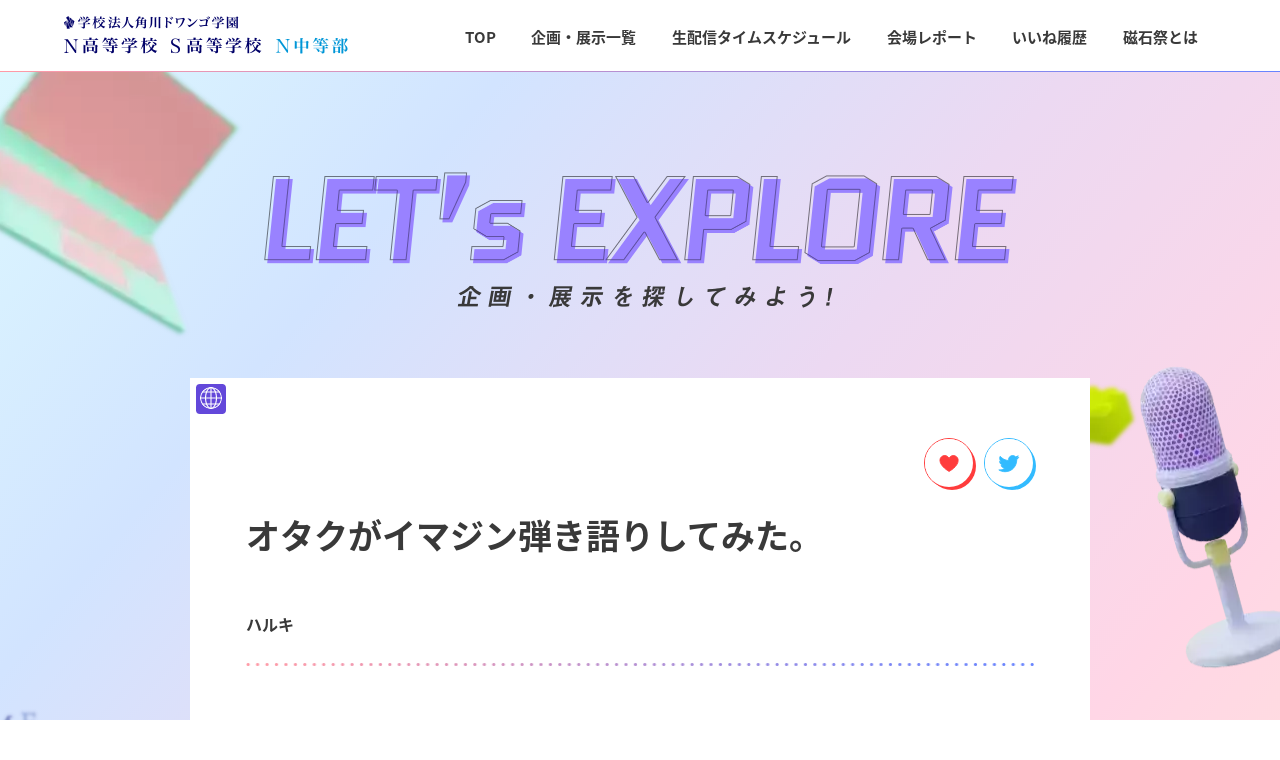

--- FILE ---
content_type: text/css
request_url: https://nnn.ed.jp/school_festival/2022/_next/static/css/34974e1218ca5e0b.css
body_size: 3311
content:
.header_header__iS1fy{position:relative;z-index:500;display:flex;align-items:center}@media only screen and (max-width:950px){.header_header__iS1fy{position:fixed;top:0;left:0;width:100%}}[data-menu=true] .header_header__iS1fy{z-index:99}.header_header__iS1fy:before{content:"";position:absolute;top:0;left:0;width:100%;height:100%;background:#fff}.header_header__iS1fy:after{content:"";height:1px;width:100%;background:linear-gradient(270deg,#6884ff,#ff9aa6);display:block;position:absolute;bottom:0;left:0}@media only screen and (max-width:950px){.header_header__iS1fy:after{height:2px}}.header_header_inner__5XSnj{width:90%;padding:16px 0;max-width:1500px;margin:0 auto;display:flex;justify-content:space-between;align-items:center;position:relative;z-index:10}@media only screen and (max-width:950px){.header_header_inner__5XSnj{width:100%;padding:15px 5%}}.header_header_logo__ZVf6R{-webkit-user-select:none;-moz-user-select:none;-ms-user-select:none;user-select:none;margin-right:20px}.header_header_logo_link__zCVCD{display:flex;align-items:center;transition:opacity .4s}.header_header_logo_link__zCVCD:hover{opacity:.6}@media only screen and (max-width:950px){.header_header_logo_link__zCVCD img{width:220px}}@media only screen and (min-width:951px){.header_menu__D_T6D{display:none}}.header_menu_btn__5YnuU{background:none;-webkit-appearance:none;-moz-appearance:none;appearance:none;border:none;-webkit-user-select:none;-moz-user-select:none;-ms-user-select:none;user-select:none;outline:none;position:relative;width:40px;height:12px;display:block;cursor:pointer}.header_menu_btn__5YnuU svg{vertical-align:top}.header_menu_btn__5YnuU:after,.header_menu_btn__5YnuU:before{content:"";position:absolute;width:90%;height:1px;background:#393939;transition:all .4s}.header_menu_btn__5YnuU:before{top:0;right:0}.header_menu_btn__5YnuU:after{bottom:0;left:0}[data-menu=true] .header_menu_btn__5YnuU:before{top:50%;right:auto;left:0;transform:rotate(45deg) translateY(-50%)}[data-menu=true] .header_menu_btn__5YnuU:after{top:50%;left:0;bottom:auto;transform:rotate(-45deg) translateY(-50%)}@media only screen and (min-width:951px){.header_nav__4Awxl{width:calc(100% - 304px)}}@media only screen and (max-width:950px){.header_nav__4Awxl{position:absolute;top:100%;left:0;width:100vw;min-height:100vh;height:calc(100vh - 80px);opacity:0;transition:opacity .4s;pointer-events:none;overflow-y:scroll}[data-menu=true] .header_nav__4Awxl{opacity:1;pointer-events:all}.header_nav_inner__EtGua{background:#fff;position:relative;padding-bottom:20px}.header_nav_inner__EtGua:before{content:"";position:absolute;top:calc(100% - 1px);left:0;width:100%;height:30%;background:linear-gradient(180deg,#fff 0,hsla(0,0%,100%,0) 80%)}}.header_nav_list__C0ezq{display:flex;align-items:center}@media only screen and (min-width:951px){.header_nav_list__C0ezq{justify-content:flex-end}}@media only screen and (max-width:950px){.header_nav_list__C0ezq{flex-direction:column}}.header_nav_item__xYUct{margin:0 2.1077283372%}@media only screen and (min-width:951px){.header_nav_item__xYUct[data-type=bnr]{display:none}}@media only screen and (max-width:950px){.header_nav_item__xYUct{margin:0;width:100%;text-align:center;position:relative}.header_nav_item__xYUct:before{content:"";position:absolute;bottom:0;left:0;width:100%;height:5px;background-image:linear-gradient(90deg,#c6c2e3,#c6c2e3 2px,transparent 0,transparent 10px);background-size:10px 2px;background-repeat:repeat-x}.header_nav_item__xYUct[data-type=bnr]:before{display:none}.header_nav_item__xYUct[data-type=twitter]{padding-top:20px}.header_nav_item__xYUct[data-type=twitter]:before{display:none}}.header_nav_link__VXE4i{color:#393939;font-size:15px;font-weight:700}@media only screen and (min-width:951px){.header_nav_link__VXE4i{transition:color .4s}.header_nav_link__VXE4i:hover{color:#5e5ae0}}@media only screen and (max-width:950px){.header_nav_link__VXE4i{display:block;padding:20px 0;font-size:18px;-webkit-user-select:none;-moz-user-select:none;-ms-user-select:none;user-select:none;letter-spacing:1px;font-weight:700}}.header_nav_bnr__py2md{width:85%;margin:0 auto;padding:20px 0;max-width:500px}@media only screen and (min-width:951px){.header_nav_bnr__py2md{display:none}}.header_nav_bnr_item__5oswM[data-bnr=border]{border:1px solid #ccc}.header_nav_bnr_item__5oswM:not(:first-of-type){margin-top:10px}.header_nav_bnr_item_link__JSs7b{display:block}[data-bnr=attend] .header_nav_bnr_item_link__JSs7b{border:1px solid #4b4d9b;padding:20px 40px}.header_nav_bnr_item_link__JSs7b img{display:block;width:100%}.header_nav_twitter__OgDQo{display:block}@media only screen and (min-width:951px){.header_nav_twitter__OgDQo svg path{transition:fill .4s}.header_nav_twitter__OgDQo:hover svg path{fill:#5e5ae0}}@media only screen and (max-width:950px){.header_nav_twitter__OgDQo{display:inline-block;position:relative;width:14%;border-radius:50%;border:1px solid #393939;z-index:1;transition:transform .4s;max-width:50px}.header_nav_twitter__OgDQo:hover{transform:translate(4px,4px)}}@media only screen and (max-width:950px)and (max-width:950px){.header_nav_twitter__OgDQo:hover{transform:translate(2px 2px)}}@media only screen and (max-width:950px){.header_nav_twitter__OgDQo:hover:after{transform:translate(0)}.header_nav_twitter__OgDQo:before{content:"";padding-top:100%;display:block;background:#fff;z-index:1;border-radius:50%}.header_nav_twitter__OgDQo:after{content:"";position:absolute;top:0;left:0;width:100%;height:100%;z-index:-1;background:#393939;border-radius:50%;transform:translate(4px,4px);transition:transform .4s}}@media only screen and (max-width:950px)and (max-width:950px){.header_nav_twitter__OgDQo:after{transform:translate(2px,2px)}}@media only screen and (max-width:950px){.header_nav_twitter__OgDQo svg{position:absolute;top:50%;left:50%;transform:translate(-50%,-50%);width:90%;display:block;z-index:1}}.header_nav_play__21dlh{padding:30px 0}@media only screen and (min-width:951px){.header_nav_play__21dlh{display:none}}@media only screen and (max-width:950px){.header_nav_play__21dlh{position:relative}.header_nav_play__21dlh:before{content:"";position:absolute;bottom:0;left:0;width:100%;height:5px;background-image:linear-gradient(90deg,#c6c2e3,#c6c2e3 2px,transparent 0,transparent 10px);background-size:10px 2px;background-repeat:repeat-x}}.header_nav_play_btn__YSrmv{background:none;-webkit-appearance:none;-moz-appearance:none;appearance:none;-webkit-user-select:none;-moz-user-select:none;-ms-user-select:none;user-select:none;outline:none;width:70%;max-width:500px;margin:0 auto;display:block;position:relative;border:1px solid #393939;border-radius:30px;z-index:0;cursor:pointer;transition:transform .4s}.header_nav_play_btn__YSrmv svg{vertical-align:top}.header_nav_play_btn__YSrmv:hover{transform:translate(4px,4px)}.header_nav_play_btn__YSrmv:hover :after{transform:translate(0)}.header_nav_play_btn__YSrmv:before{content:"";padding-top:.5316973415;display:block}.header_nav_play_btn__YSrmv:after{content:"";background:#393939;z-index:-1;transform:translate(4px,4px);transition:transform .4s}.header_nav_play_btn__YSrmv:after,.header_nav_play_btn_cover__MgdbR{position:absolute;top:0;left:0;width:100%;height:100%;border-radius:30px}.header_nav_play_btn_cover__MgdbR{background-repeat:no-repeat;background-size:cover;z-index:1}.header_nav_play_btn_inner__rhHQF{position:absolute;top:0;left:0;width:100%;height:100%;display:flex;justify-content:center;align-items:center;flex-direction:column;z-index:2}.header_nav_play_icon__IOhXV{width:.081799591;display:block;margin-top:10px}.header_nav_play_text__9Y5Sm{margin-top:2px;font-family:Quantico,sans-serif;font-size:18px}.footer_footer__8xtyA{padding:52px 0 108px;text-align:center;z-index:0}@media only screen and (max-width:950px){.footer_footer__8xtyA{padding:10px 0 15px}}.footer_footer_text__z33Bv{position:absolute;width:100%;bottom:100%;z-index:-1;pointer-events:none}.footer_footer_text_inner__AcjpZ{max-width:1600px;margin:0 auto;position:relative;pointer-events:none}.footer_footer_text_inner__AcjpZ:before{content:"";display:block;padding-top:15.375%}.footer_footer_text_img__pJApq{position:absolute;display:block;top:0;left:-.5%;width:35.5%;-webkit-user-select:none;-moz-user-select:none;-ms-user-select:none;user-select:none}.footer_footer_inner__UR6Tk{position:relative;z-index:0;pointer-events:none}.footer_top__MKcIm{margin-bottom:-10px}@media only screen and (max-width:950px){.footer_top__MKcIm{position:fixed;bottom:2%;right:5%;z-index:100}}.footer_top_btn__UXY0g{background:none;-webkit-appearance:none;-moz-appearance:none;appearance:none;-webkit-user-select:none;-moz-user-select:none;-ms-user-select:none;user-select:none;outline:none;background:#fff;position:relative;z-index:0;font-size:17px;font-family:Quantico,sans-serif;padding:12px 22px;border-radius:20px;display:flex;margin:0 5% 0 auto;align-items:center;line-height:1;border:1px solid #393939;cursor:pointer;transition:transform .2s}.footer_top_btn__UXY0g svg{vertical-align:top}@media only screen and (max-width:950px){.footer_top_btn__UXY0g{margin:0 auto;font-size:12px;padding:7px 17px}}.footer_top_btn__UXY0g:after,.footer_top_btn__UXY0g:before{content:"";position:absolute;top:0;left:0;width:100%;height:100%;border-radius:20px}.footer_top_btn__UXY0g:before{background:#393939;z-index:-2;transform:translate(4px,4px);transition:transform .2s}@media only screen and (max-width:950px){.footer_top_btn__UXY0g:before{transform:translate(2px,2px)}}.footer_top_btn__UXY0g:after{background:#fff;z-index:-1}.footer_top_btn__UXY0g:hover{transform:translate(4px,4px)}@media only screen and (max-width:950px){.footer_top_btn__UXY0g:hover{transform:translate(2px,2px)}}.footer_top_btn__UXY0g:hover:before{transform:translate(0)}.footer_top_icon__jH7P_{width:12px;height:13px;display:inline-block;margin-right:8px;font-weight:700}@media only screen and (max-width:950px){.footer_top_icon__jH7P_{width:8px;height:auto;margin-top:2px}}.footer_copy__rs_ha{margin-top:0;-webkit-user-select:none;-moz-user-select:none;-ms-user-select:none;user-select:none}@media only screen and (max-width:950px){.footer_copy__rs_ha{margin-top:30px}.footer_copy__rs_ha img{width:200px}}.categoryIcon_list__0S0NG{text-align:start}.categoryIcon_list_item__X405R{width:30px;height:30px;border-radius:4px;display:inline-block}.categoryIcon_list_item__X405R svg{width:75%;vertical-align:middle;margin-left:12.5%}.categoryIcon_list_item__X405R[data-category=real]{background-color:#62e628}.categoryIcon_list_item__X405R[data-category=online]{background-color:#6348da}.categoryIcon_list_item__X405R[data-category=live]{background-color:#ff5e88}.categoryIcon_list_item__X405R:not(:first-child){margin-left:8px}.layout_container__vQEkt{position:relative;width:100%;overflow:hidden;background:linear-gradient(130deg,#ddfafe,#d2e4ff 25%,#ecd9f2,#ffd6e6 75%,#ffe4d9);background-size:100%;min-height:100vh}.button_wrap__mu73B{position:relative}.button_fav_num__zlKkN{position:absolute;bottom:calc(100% + 2px);left:50%;transform:translate(-50%)}@media only screen and (max-width:950px){.button_fav_num__zlKkN{bottom:calc(100% + 1px)}}.button_fav_num_inner__IvEX3{position:relative;padding:0 10px;transform:translateY(10px);opacity:0;display:flex;align-items:center}[data-anima=true] .button_fav_num_inner__IvEX3{-webkit-animation:button_fadeIn__oMcBk 1s forwards;animation:button_fadeIn__oMcBk 1s forwards}@-webkit-keyframes button_fadeIn__oMcBk{0%{transform:translateY(10px);opacity:0}15%{transform:translateY(-3px);opacity:1}18%{transform:translateY(2px)}21%{transform:translateY(-1px)}24%{transform:translate(0)}70%{transform:translate(0)}80%{opacity:1}to{transform:translate(0);opacity:0}}@keyframes button_fadeIn__oMcBk{0%{transform:translateY(10px);opacity:0}15%{transform:translateY(-3px);opacity:1}18%{transform:translateY(2px)}21%{transform:translateY(-1px)}24%{transform:translate(0)}70%{transform:translate(0)}80%{opacity:1}to{transform:translate(0);opacity:0}}.button_fav_num_inner__IvEX3:after,.button_fav_num_inner__IvEX3:before{content:"";position:absolute;bottom:5px;height:14px;width:2px;background:#ff3c3c}.button_fav_num_inner__IvEX3:before{left:0;transform:rotate(-30deg) translateY(0)}.button_fav_num_inner__IvEX3:after{right:0;transform:rotate(30deg) translateY(0)}.button_fav_num_icon__jG8Ai{display:block;width:12px;margin-right:4px}.button_fav_num_icon__jG8Ai svg path{fill:#ff3c3c!important}.button_fav_num_point___f1cL{font-family:Quantico,sans-serif;font-weight:700;font-size:16px;color:#ff3c3c}@media only screen and (max-width:950px){.button_fav_num_point___f1cL{font-size:14px}}.button_btn__V11vZ{background:none;-webkit-appearance:none;-moz-appearance:none;appearance:none;-webkit-user-select:none;-moz-user-select:none;-ms-user-select:none;user-select:none;outline:none;background:#fff;max-width:50px;width:100%;height:100%;border-radius:50%;transition:transform .2s;cursor:pointer;border:1px solid #ff3c3c;position:relative;z-index:0;display:block}.button_btn__V11vZ svg{vertical-align:top}@media only screen and (max-width:950px){.button_btn__V11vZ{border-width:2px}}[data-favorite=true] .button_btn__V11vZ{pointer-events:none;transform:translate(3px,3px)}[data-favorite=true] .button_btn__V11vZ:before{transform:translate(0)}.button_btn__V11vZ:hover{transform:translate(3px,3px);background:#ff3c3c}.button_btn__V11vZ:hover:before{transform:translate(0)}[data-anima=false] .button_btn__V11vZ:hover:after{background:#ff3c3c}[data-anima=false] .button_btn__V11vZ:hover path{fill:#fff;stroke:#fff}.button_btn__V11vZ:after,.button_btn__V11vZ:before{content:"";position:absolute;top:0;left:0;width:100%;height:100%;border-radius:50%}.button_btn__V11vZ:before{background:#ff3c3c;z-index:-1;transition:transform .2s;transform:translate(3px,3px)}.button_btn__V11vZ:after{background:#fff;z-index:0;transition:.2s}.button_btn_icon__2lyRC{position:relative;z-index:1;display:block;width:100%;margin:0 auto;top:1px}.button_btn_icon__2lyRC path{fill:#ff3c3c;stroke:#ff3c3c;stroke-width:1px;transform-origin:center center;transform:scale(.62);transition:.2s}[data-favorite=true] .button_btn_icon__2lyRC path{fill:#ff3c3c}[data-anima=true] .button_btn_icon__2lyRC path{fill:#ff3c3c;-webkit-animation:button_fav__OPpm1 .4s forwards;animation:button_fav__OPpm1 .4s forwards;transform-origin:center center}@-webkit-keyframes button_fav__OPpm1{0%{transform:scale(0)}50%{transform:scale(0)}60%{transform:scale(1)}70%{transform:scale(.65)}75%{transform:scaleY(.7)}80%{transform:scaleX(.65)}to{transform:scale(.65)}}@keyframes button_fav__OPpm1{0%{transform:scale(0)}50%{transform:scale(0)}60%{transform:scale(1)}70%{transform:scale(.65)}75%{transform:scaleY(.7)}80%{transform:scaleX(.65)}to{transform:scale(.65)}}.button_btn_icon_particles__uy_aB{transform-origin:center center;transform:scale(.4);opacity:0}[data-anima=true] .button_btn_icon_particles__uy_aB{-webkit-animation:button_popAll__Y_mMI .4s linear forwards;animation:button_popAll__Y_mMI .4s linear forwards;-webkit-animation-delay:.2s;animation-delay:.2s}@-webkit-keyframes button_popAll__Y_mMI{0%{opacity:0;transform:translateY(10px) scale(.5)}40%{opacity:1;transform:translateY(-5px) scale(.9)}80%{opacity:0}to{transform:translateY(-15px) scale(.6);opacity:0}}@keyframes button_popAll__Y_mMI{0%{opacity:0;transform:translateY(10px) scale(.5)}40%{opacity:1;transform:translateY(-5px) scale(.9)}80%{opacity:0}to{transform:translateY(-15px) scale(.6);opacity:0}}.button_btn_icon_particle__tGtH6{fill:rgba(255,60,60,.8);opacity:0;transform-origin:center center}[data-anima=true] .button_btn_icon_particle__tGtH6{-webkit-animation:button_popup__3EJiQ .4s linear forwards;animation:button_popup__3EJiQ .4s linear forwards;-webkit-animation-delay:.2s;animation-delay:.2s}@-webkit-keyframes button_popup__3EJiQ{0%{opacity:0}50%{opacity:1}to{opacity:0}}@keyframes button_popup__3EJiQ{0%{opacity:0}50%{opacity:1}to{opacity:0}}.button_btn_icon_circle__ycOxX{transform-origin:center center;transform:scale(.01) translateY(-1px);stroke:rgba(255,60,60,.8);fill:none;opacity:0;stroke-width:1;position:relative}[data-anima=true] .button_btn_icon_circle__ycOxX{-webkit-animation:button_circleAnima__P_WsH .4s forwards;animation:button_circleAnima__P_WsH .4s forwards}@-webkit-keyframes button_circleAnima__P_WsH{0%{opacity:0;transform:scale(.01) translateY(-1px)}1%{opacity:1;transform:scale(.01) translateY(-1px)}10%{stroke-width:2}20%{stroke-width:5}50%{stroke:#ff3c3c;transform:scale(1) translateY(-1px);stroke-width:1}50.1%{stroke-width:0}to{stroke:#ff3c3c;transform:scale(1) translateY(-1px);stroke-width:0}}@keyframes button_circleAnima__P_WsH{0%{opacity:0;transform:scale(.01) translateY(-1px)}1%{opacity:1;transform:scale(.01) translateY(-1px)}10%{stroke-width:2}20%{stroke-width:5}50%{stroke:#ff3c3c;transform:scale(1) translateY(-1px);stroke-width:1}50.1%{stroke-width:0}to{stroke:#ff3c3c;transform:scale(1) translateY(-1px);stroke-width:0}}.shareButton_btn__MrHa7{background:#fff;max-width:50px;width:100%;height:100%;border-radius:50%;transition:transform .2s;border:1px solid #32bbff;position:relative;z-index:0;display:block}@media only screen and (max-width:950px){.shareButton_btn__MrHa7{border-width:2px}}[data-favorite=true] .shareButton_btn__MrHa7{pointer-events:none;transform:translate(3px,3px)}[data-favorite=true] .shareButton_btn__MrHa7:before{transform:translate(0)}.shareButton_btn__MrHa7:hover{transform:translate(3px,3px);background:#32bbff}.shareButton_btn__MrHa7:hover:before{transform:translate(0)}.shareButton_btn__MrHa7:hover:after{background:#32bbff}.shareButton_btn__MrHa7:hover path{fill:#fff;stroke:#fff}.shareButton_btn__MrHa7:after,.shareButton_btn__MrHa7:before{content:"";position:absolute;top:0;left:0;width:100%;height:100%;border-radius:50%}.shareButton_btn__MrHa7:before{background:#32bbff;z-index:-1;transition:transform .2s;transform:translate(3px,3px)}.shareButton_btn__MrHa7:after{background:#fff;z-index:0;transition:.2s}.shareButton_btn__MrHa7>svg{position:relative;z-index:1;display:block;width:100%;margin:0 auto;top:1px}.shareButton_btn__MrHa7>svg path{fill:#32bbff;stroke:#32bbff;stroke-width:1px;transform-origin:center center;transform:scale(.53);transition:.2s}[data-favorite=true] .shareButton_btn__MrHa7>svg path{fill:#32bbff}[data-anima=true] .shareButton_btn__MrHa7>svg path{fill:#32bbff;-webkit-animation:shareButton_fav__wnSKN .4s forwards;animation:shareButton_fav__wnSKN .4s forwards;transform-origin:center center}@-webkit-keyframes shareButton_fav__wnSKN{0%{transform:scale(0)}50%{transform:scale(0)}60%{transform:scale(1)}70%{transform:scale(.65)}75%{transform:scaleY(.7)}80%{transform:scaleX(.65)}to{transform:scale(.65)}}@keyframes shareButton_fav__wnSKN{0%{transform:scale(0)}50%{transform:scale(0)}60%{transform:scale(1)}70%{transform:scale(.65)}75%{transform:scaleY(.7)}80%{transform:scaleX(.65)}to{transform:scale(.65)}}.exhibitionType_container__urULd{text-align:start}.exhibitionType_container__urULd .exhibitionType_item__he_4N{display:inline-block;border:1px solid #393939;padding:3px 5px 5px;line-height:1}.exhibitionType_container__urULd .exhibitionType_item__he_4N svg,.exhibitionType_container__urULd .exhibitionType_item_text__hD3pr{display:inline-block;vertical-align:middle}.exhibitionType_container__urULd .exhibitionType_item__he_4N svg{width:13px;margin-bottom:1px}.exhibitionType_container__urULd .exhibitionType_item__he_4N[data-stage=true] svg{width:14px}.exhibitionType_container__urULd .exhibitionType_item_text__hD3pr{font-family:Noto Sans JP,sans-serif;font-size:12px;line-height:1;letter-spacing:.025em;margin-bottom:2px;margin-left:5px}.exhibitionType_container__urULd .exhibitionType_item__he_4N:nth-child(2){margin-left:8px}

--- FILE ---
content_type: text/css
request_url: https://nnn.ed.jp/school_festival/2022/_next/static/css/fcf3fa04f057992b.css
body_size: 2877
content:
.card_container__2fW65{background:#fff;height:100%;padding-bottom:12px;display:flex;flex-direction:column;-webkit-user-select:none;-moz-user-select:none;-ms-user-select:none;user-select:none;position:relative}.card_container__2fW65[data-type=slide]{background:none;padding:0 10px}@media only screen and (min-width:951px){.card_container__2fW65{transition:.4s}.card_container__2fW65[data-hover=true]{transform:scale(1.05)}}.card_top__8VRRF{padding-bottom:32px;position:relative}.card_top_pic__43XTD{position:relative;display:block;aspect-ratio:16/9;background:#f7f7f7;overflow:hidden}.card_top_pic__43XTD img{position:absolute;top:50%;left:50%;width:100%;transform:translate(-50%,-50%);-o-object-fit:cover;object-fit:cover}.card_top_icon__NL8US{position:absolute;top:6px;left:6px}.card_btnWrp__EEckm{position:absolute;top:0;left:0;width:100%;height:100%}.card_btnWrp__EEckm:before{content:"";display:block;width:100%;padding-top:56.25%;pointer-events:none}[data-type=slide] .card_btnWrp__EEckm:before{padding-top:calc((100% - 20px)*9/16)}.card_buttons__GYSVe{width:29.6735905045%;margin-right:1.4836795252%;margin-left:auto;position:relative;text-align:end;transform:translateY(-50%);bottom:0;left:0;z-index:100}[data-type=slide] .card_buttons__GYSVe{width:16.6666666667%;margin-right:calc(10px + .8333333333%)}@media only screen and (max-width:950px){[data-type=slide] .card_buttons__GYSVe{width:29.6735905045%;margin-right:calc(10px + 1.4836795252%)}[data-type=fav] .card_buttons__GYSVe{width:44.5103857567%}}.card_buttons__GYSVe>a,.card_buttons__GYSVe>div{display:inline-block;vertical-align:top;width:45%;max-width:50px}.card_buttons__GYSVe>a:last-child,.card_buttons__GYSVe>div:last-child{margin-left:10%}@media only screen and (max-width:950px){[data-type=slide] .card_buttons__GYSVe>a:last-child,[data-type=slide] .card_buttons__GYSVe>div:last-child{margin-left:5.6166666667%}}.card_bottom__j4B5G{padding:0 12px;margin-bottom:auto;margin-top:5px}.card_tagWrp__WkZ5s{position:relative}.card_hashtags__ZspKx{display:flex;flex-wrap:wrap;justify-content:flex-start;align-items:center;grid-gap:5px 10px;gap:5px 10px;z-index:50;position:relative;width:calc(100% - 24px);margin:0 auto}.card_hashtags_link__KjTeH{text-decoration:none;color:#000;font-family:Noto Sans JP,sans-serif;font-size:12px;letter-spacing:.025em}@media only screen and (min-width:951px){.card_hashtags_link__KjTeH{transition:.2s}.card_hashtags_link__KjTeH:hover{opacity:.7}}.card_title__tGvpF{font-family:Noto Sans JP,sans-serif;font-weight:700;font-size:16px;line-height:1.5;letter-spacing:.05em;text-align:start;margin-top:7px}[data-type=slide] .card_title__tGvpF{font-size:25px}.card_exhWrp__0mbU3{margin-top:30px;margin-left:12px}.card_cardLink__Mr0f9{display:block;position:absolute;top:0;left:0;width:100%;height:100%}.categoryButton_wrp__3Kp7I{position:relative}.categoryButton_wrp__3Kp7I:before{content:"";position:absolute;bottom:0;left:50%;transform:translateX(-50%);width:60%;height:10px;background-color:transparent;box-shadow:0 6px 50px rgba(0,0,0,.4);z-index:0}.categoryButton_btn__Zq4Gv{text-decoration:none;color:#fff;max-width:313px;height:138px;border-radius:90px;display:flex;align-items:center;grid-gap:18px;gap:18px;padding:0 25px 0 27px;position:relative;z-index:5}@media only screen and (min-width:951px){.categoryButton_btn__Zq4Gv{transition:.3s}.categoryButton_btn__Zq4Gv:hover{opacity:.7}}@media only screen and (max-width:950px){.categoryButton_btn__Zq4Gv{max-width:325px;height:97px;grid-gap:24px;gap:24px}}.categoryButton_btn__Zq4Gv[data-category=real]{background-color:#62e628}.categoryButton_btn__Zq4Gv[data-category=real] svg{width:75px}@media only screen and (max-width:950px){.categoryButton_btn__Zq4Gv[data-category=real] svg{width:49px}}.categoryButton_btn__Zq4Gv[data-category=online]{background-color:#6348da}.categoryButton_btn__Zq4Gv[data-category=online] svg{width:82px}@media only screen and (max-width:950px){.categoryButton_btn__Zq4Gv[data-category=online] svg{width:49px}}.categoryButton_btn__Zq4Gv[data-category=live]{background-color:#ff5e88}.categoryButton_btn__Zq4Gv[data-category=live] svg{width:85px}@media only screen and (max-width:950px){.categoryButton_btn__Zq4Gv[data-category=live] svg{width:50px}}.categoryButton_btn__Zq4Gv[data-is_active=false]{color:#a7a7a7;background-color:#fff}@media only screen and (min-width:951px){.categoryButton_btn__Zq4Gv[data-is_active=false]:hover{opacity:unset;color:#fff}.categoryButton_btn__Zq4Gv[data-is_active=false]:hover path{fill:#fff}.categoryButton_btn__Zq4Gv[data-is_active=false]:hover line{stroke:#fff}.categoryButton_btn__Zq4Gv[data-is_active=false]:hover[data-category=real]{background-color:#62e628}.categoryButton_btn__Zq4Gv[data-is_active=false]:hover[data-category=online]{background-color:#6348da}.categoryButton_btn__Zq4Gv[data-is_active=false]:hover[data-category=live]{background-color:#ff5e88}}.categoryButton_btn__Zq4Gv[data-is_page=true]{pointer-events:none}.categoryButton_btn_text__S7MhY{letter-spacing:.025em;text-align:start;width:63.8977635783%}.categoryButton_btn_text_top__yjle_{font-size:17px;font-weight:500}.categoryButton_btn_text_bottom__ydq2y{font-family:Noto Sans JP,sans-serif;font-size:11px;line-height:1.4285714286;margin-top:7px}.planList_bg__RyQJJ{position:absolute;top:0;left:0;width:100%;height:100%;background:url(/school_festival/2022/bg.webp) top;pointer-events:none}@media only screen and (max-width:950px){.planList_bg__RyQJJ{background-size:170% auto}}.planList_container__Qx42_{position:relative;text-align:center;width:90%;max-width:1080px;margin:100px auto 0}@media only screen and (max-width:950px){.planList_container__Qx42_{margin-top:115px}}.planList_text__JFMSw{margin-top:35px;font-size:16px;letter-spacing:.12em}@media only screen and (max-width:950px){.planList_text__JFMSw{font-size:12px;margin-top:25px}}.planList_categoryBtns__6DkEm{margin:65px auto 0;display:flex;justify-content:space-between;width:100%}@media only screen and (max-width:950px){.planList_categoryBtns__6DkEm{margin-top:32px;flex-direction:column;max-width:313px}}.planList_categoryBtns_item__aq_aw:not(:first-child){margin-left:2%}@media only screen and (max-width:950px){.planList_categoryBtns_item__aq_aw:not(:first-child){margin-left:unset;margin-top:16px}}.planList_tags__NTBOr{display:flex;justify-content:center;flex-wrap:wrap;margin-top:70px}@media only screen and (max-width:950px){.planList_tags__NTBOr{margin-top:35px}}.planList_tags_item__caeP3{margin:2px 10px}@media only screen and (max-width:950px){.planList_tags_item__caeP3{margin:2px 5px}}.planList_tags_link__J_k4H{text-decoration:none;display:block;color:#5e5ae0;transition:all .4s;padding:0 10px;border-radius:12px;-webkit-user-select:none;-moz-user-select:none;-ms-user-select:none;user-select:none;font-size:16px}@media only screen and (max-width:950px){.planList_tags_link__J_k4H{padding:0 5px;font-size:14px}}.planList_tags_link__J_k4H[data-active=true]{color:#fff;background:#5e5ae0;pointer-events:none}.planList_tags_link__J_k4H:hover{color:#fff;background:#5e5ae0}.planList_list__hl0LV{margin-top:80px;margin-bottom:100px;display:grid;grid-template-columns:repeat(3,minmax(260px,1fr));grid-column-gap:3.2407407407%;-moz-column-gap:3.2407407407%;column-gap:3.2407407407%;grid-row-gap:45px;row-gap:45px}@media only screen and (max-width:950px){.planList_list__hl0LV{grid-template-columns:repeat(auto-fill,minmax(260px,1fr));grid-row-gap:30px;row-gap:30px;margin-top:40px;margin-bottom:0}}.planDetail_bg___kS_T{position:absolute;top:0;left:0;width:100%;height:100%;background:url(/school_festival/2022/bg.webp) top;pointer-events:none}@media only screen and (max-width:950px){.planDetail_bg___kS_T{background-size:170% auto}}.planDetail_container__6juMR{position:relative;width:90%;max-width:1080px;margin:100px auto 0}@media only screen and (max-width:950px){.planDetail_container__6juMR{margin-top:115px}}.planDetail_title__YEEqT{text-align:center}.planDetail_detail__gkkJ0{max-width:900px;width:90%;margin:70px auto 0;background:#fff;position:relative}@media only screen and (max-width:950px){.planDetail_detail__gkkJ0{width:100%;margin-top:35px}}.planDetail_detail_icon__gasrz{position:absolute;top:6px;left:6px;z-index:10;pointer-events:none}.planDetail_detail_thumb___lzg6{position:relative;aspect-ratio:16/9;overflow:hidden;background:#f7f7f7}.planDetail_detail_thumb___lzg6 img{position:absolute;top:50%;left:50%;width:100%;transform:translate(-50%,-50%);-o-object-fit:cover;object-fit:cover}.planDetail_detail_image__Ejfo_{position:relative;background-size:cover;transition:transform .4s}.planDetail_detail_image__Ejfo_:before{content:"";padding-top:.56;display:block}.planDetail_detail_btns__N_fqT>a,.planDetail_detail_btns__N_fqT>div{display:inline-block;width:50px;height:50px;vertical-align:middle}.planDetail_detail_btns__N_fqT>a:last-child,.planDetail_detail_btns__N_fqT>div:last-child{margin-left:10px}@media only screen and (max-width:950px){.planDetail_detail_btns__N_fqT>a:last-child,.planDetail_detail_btns__N_fqT>div:last-child{margin-left:6px}.planDetail_detail_btns__N_fqT>a,.planDetail_detail_btns__N_fqT>div{width:40px;height:40px}}.planDetail_detail_thum_link__Bt_YI{display:block;overflow:hidden}.planDetail_detail_thum_link__Bt_YI:hover>div{transform:scale(1.1)}.planDetail_detail_inner__9JQxK{padding:60px 56px 65px}@media only screen and (max-width:950px){.planDetail_detail_inner__9JQxK{padding:30px 25px}}.planDetail_detail_head__lTmwu{position:relative;padding-bottom:30px}@media only screen and (max-width:950px){.planDetail_detail_head__lTmwu{padding-bottom:15px}}.planDetail_detail_head__lTmwu:before{content:"";position:absolute;bottom:0;left:0;width:100%;height:3px;background:url(/school_festival/2022/detail-border.png) no-repeat;background-size:100% auto}.planDetail_detail_head_inner__zxMuC{display:flex;justify-content:space-between}.planDetail_detail_tags__A6dO8{width:calc(100% - 110px - 25px)}@media only screen and (max-width:950px){.planDetail_detail_tags__A6dO8{width:calc(100% - 86px - 15px)}}.planDetail_detail_tags_item__dDFsY{background:#5e5ae0;color:#fff;display:inline-block;border-radius:10px;padding:0 15px;font-size:15px;-webkit-user-select:none;-moz-user-select:none;-ms-user-select:none;user-select:none;margin-bottom:5px}.planDetail_detail_tags_item__dDFsY:not(:last-of-type){margin-right:5px}@media only screen and (max-width:950px){.planDetail_detail_tags_item__dDFsY{font-size:14px;padding:0 10px}}.planDetail_detail_tags_hash__WSloJ{display:inline-block;margin-right:2px}.planDetail_detail_title__Yeu4E{font-size:34px;line-height:1.6;margin-top:20px}@media only screen and (max-width:950px){.planDetail_detail_title__Yeu4E{font-size:24px}}.planDetail_detail_exhWrp__cIGl4{margin-top:14px;margin-bottom:-20px}@media only screen and (max-width:950px){.planDetail_detail_exhWrp__cIGl4{margin-top:10px;margin-bottom:10px}}.planDetail_detail_group__Nyz7b{margin-top:50px;font-size:16px;font-weight:700}@media only screen and (max-width:950px){.planDetail_detail_group__Nyz7b{margin-top:20px}}.planDetail_detail_main__5rflb{padding:66px 0 0}@media only screen and (max-width:950px){.planDetail_detail_main__5rflb{padding:30px 0 0}}.planDetail_detail_main_head__ynPMr{font-size:17px;margin-left:-8px;margin-bottom:6px}@media only screen and (max-width:950px){.planDetail_detail_main_head__ynPMr{font-size:16px}}.planDetail_detail_main_text__CL5H8{overflow-wrap:break-word}.planDetail_detail_main_text__CL5H8>p{font-size:16px;line-height:2;letter-spacing:1px}@media only screen and (max-width:950px){.planDetail_detail_main_text__CL5H8>p{font-size:15px;line-height:1.8}}.planDetail_detail_main_text__CL5H8>p:not(:first-of-type){margin-top:40px}@media only screen and (max-width:950px){.planDetail_detail_main_text__CL5H8>p:not(:first-of-type){margin-top:20px}}.planDetail_detail_main_text__CL5H8>h2{margin-top:40px;font-size:20px}@media only screen and (max-width:950px){.planDetail_detail_main_text__CL5H8>h2{font-size:18px;margin-top:20px}}.planDetail_detail_links__hz_3B{margin-top:72px;display:flex;flex-direction:column}@media only screen and (max-width:950px){.planDetail_detail_links__hz_3B{margin-top:30px}}.planDetail_detail_links_item__GSg5S:not(:first-of-type){margin-top:20px}@media only screen and (max-width:950px){.planDetail_detail_links_item__GSg5S:not(:first-of-type){margin-top:10px}}.planDetail_detail_links_item_attend__LtXvn{margin-top:10px;font-size:14px}@media only screen and (max-width:950px){.planDetail_detail_links_item_attend__LtXvn{font-size:12px}}.planDetail_detail_links_btn__OUZTy{font-size:16px;color:#585ad1;display:flex;align-items:center}.planDetail_detail_links_btn__OUZTy:after{content:"";border-right:1px solid #585ad1;border-top:1px solid #585ad1;transform:rotate(45deg);margin-left:10px;display:block;width:9px;height:9px;margin-top:2px}@media only screen and (max-width:950px){.planDetail_detail_links_btn__OUZTy:after{margin-left:5px;margin-top:3px;width:8px;height:8px}}@media only screen and (min-width:951px){.planDetail_detail_links_btn__OUZTy{transition:.3s}.planDetail_detail_links_btn__OUZTy:hover{opacity:.7}}.planDetail_detail_nav_list__Ig8IY{display:flex;align-items:center;position:relative}.planDetail_detail_nav_list__Ig8IY:before{content:"";position:absolute;bottom:0;left:0;width:33.3333333333%;height:1px;background:#393939;transition:all .4s}[data-leave=true] .planDetail_detail_nav_list__Ig8IY:before{opacity:0}[data-hover=list] .planDetail_detail_nav_list__Ig8IY:before{left:33.3333333333%}[data-hover=next] .planDetail_detail_nav_list__Ig8IY:before{left:66.6666666667%}.planDetail_detail_nav_item__nF1Dt{width:33.3333333333%;padding:0 0 30px}@media only screen and (max-width:950px){.planDetail_detail_nav_item__nF1Dt{padding-bottom:15px}}.planDetail_detail_nav_item__nF1Dt[data-type=prev]{padding-left:56px}@media only screen and (max-width:950px){.planDetail_detail_nav_item__nF1Dt[data-type=prev]{padding-left:25px}}.planDetail_detail_nav_item__nF1Dt[data-type=next]{padding-right:56px}@media only screen and (max-width:950px){.planDetail_detail_nav_item__nF1Dt[data-type=next]{padding-right:25px}}.planDetail_detail_nav_link__c4Ild{font-family:Quantico,sans-serif;font-size:18px;letter-spacing:2px;-webkit-user-select:none;-moz-user-select:none;-ms-user-select:none;user-select:none}@media only screen and (max-width:950px){.planDetail_detail_nav_link__c4Ild{font-size:16px}}[data-type=prev] .planDetail_detail_nav_link__c4Ild{display:flex;align-items:center}[data-type=prev] .planDetail_detail_nav_link__c4Ild:before{content:"";border-left:1px solid #393939;border-top:1px solid #393939;transform:rotate(-45deg);margin-right:20px;display:block;width:10px;height:10px}@media only screen and (max-width:950px){[data-type=prev] .planDetail_detail_nav_link__c4Ild:before{width:8px;height:8px;margin-right:5px}}[data-type=list] .planDetail_detail_nav_link__c4Ild{display:flex;justify-content:center;align-items:center}[data-type=next] .planDetail_detail_nav_link__c4Ild{display:flex;align-items:center;justify-content:flex-end}[data-type=next] .planDetail_detail_nav_link__c4Ild:after{content:"";border-right:1px solid #393939;border-top:1px solid #393939;transform:rotate(45deg);margin-left:20px;display:block;width:10px;height:10px}@media only screen and (max-width:950px){[data-type=next] .planDetail_detail_nav_link__c4Ild:after{margin-left:5px;width:8px;height:8px}}.planDetail_detail_nav_link_icon__yiKjA{width:15px;height:15px;display:inline-block;margin-right:20px;display:flex}@media only screen and (max-width:950px){.planDetail_detail_nav_link_icon__yiKjA{margin-right:10px;width:12px;height:12px}}

--- FILE ---
content_type: text/javascript
request_url: https://nnn.ed.jp/school_festival/2022/_next/static/chunks/601-18ea30391a9e5d98.js
body_size: 3133
content:
(self.webpackChunk_N_E=self.webpackChunk_N_E||[]).push([[601],{3435:function(t,e,n){"use strict";n.d(e,{_:function(){return _}});var a=n(5893),i=n(7294),s=n(3944),c=n(4203),r=n.n(c),_=function(t){var e=(0,i.useState)(!1),n=e[0],c=e[1],_=(0,i.useState)(null),l=_[0],o=_[1],u=(0,i.useRef)();(0,i.useEffect)((function(){if(null==l){var e,n=null!==(e=t.favoriteList.counts[t.id])&&void 0!==e?e:0;o(n)}}),[]);return(0,a.jsxs)("div",{className:r().wrap,"data-anima":n,children:[l?(0,a.jsx)("div",{className:r().fav_num,children:(0,a.jsxs)("p",{className:r().fav_num_inner,children:[(0,a.jsx)("i",{className:r().fav_num_icon,children:(0,a.jsx)(s.rF,{})}),(0,a.jsx)("span",{className:r().fav_num_point,children:l})]})}):null,(0,a.jsx)("button",{className:r().btn,onClick:function(){1!=u.current&&(u.current=!0,null!=l&&(o(l+1),c(!0),setTimeout((function(){u.current=!1,c(!1)}),5e3)))},children:(0,a.jsxs)("svg",{className:r().btn_icon,xmlns:"http://www.w3.org/2000/svg",viewBox:"0 0 30 30",children:[(0,a.jsx)("g",{className:r().btn_icon_particles,children:function(){for(var t=[],e=0;e<5;e++){var n=72*Math.PI/180,i=15*Math.sin(n*e)+15,s=15*Math.cos(n*e)+15,c=2.5*Math.random()+.5;t.push((0,a.jsx)("circle",{className:r().btn_icon_particle,cx:i,cy:s,r:c},"c_"+e))}return t}()}),(0,a.jsx)("path",{d:"M15.1,22.5c0,0-9.2-5.1-9.2-11.3c0-2.6,2.2-4.8,4.8-4.7c1.9,0,3.6,1.2,4.4,2.9l0,0c1-2.4,3.8-3.6,6.2-2.5c1.8,0.7,2.9,2.5,2.9,4.4C24.3,17.4,15.1,22.5,15.1,22.5z"}),(0,a.jsx)("circle",{className:r().btn_icon_circle,cx:"15",cy:"15",r:"15"})]})})]})}},4601:function(t,e,n){"use strict";n.d(e,{f:function(){return g}});var a=n(5893),i=n(2962),s=n(1664),c=n(7294),r=n(7735),_=n(3944),l=n(1874),o=n.n(l),u={real:{title:"\u30ea\u30a2\u30eb\u4f1a\u5834",text:"\u5e55\u5f35\u306e\u73fe\u5730\u4f1a\u5834\u306b\u3066\u305f\u304f\u3055\u3093\u306e\u4f01\u753b\u304c\u5c55\u958b\uff01"},online:{title:"\u30aa\u30f3\u30e9\u30a4\u30f3\u4f1a\u5834",text:"\u3044\u307e\u3059\u3050\u898b\u3089\u308c\u308b\u751f\u5f92\u306e\u4f01\u753b\u3092\u30aa\u30f3\u30e9\u30a4\u30f3\u3067\u697d\u3057\u3082\u3046\uff01"},live:{icon:_.vk,title:"\u751f\u914d\u4fe1",text:"\u6587\u5316\u796d\u671f\u9593\u4e2d\u306e\u751f\u914d\u4fe1\u4f01\u753b\u3068\u30b9\u30b1\u30b8\u30e5\u30fc\u30eb\u3092\u30c1\u30a7\u30c3\u30af\uff01"}},d=function(t){return(0,a.jsx)("div",{className:o().wrp,children:(0,a.jsx)(s.default,{href:"/plan/".concat(t.category),children:(0,a.jsxs)("a",{className:o().btn,"data-category":t.category,"data-is_active":t.isActive||void 0===t.isActive,"data-is_page":t.isPage,children:["real"==t.category?(0,a.jsx)(_.xJ,{isActive:t.isActive}):"online"==t.category?(0,a.jsx)(_.qT,{isActive:t.isActive}):"live"==t.category?(0,a.jsx)(_.vk,{isActive:t.isActive}):void 0,(0,a.jsxs)("div",{className:o().btn_text,children:[(0,a.jsx)("h3",{className:o().btn_text_top,children:u[t.category].title}),(0,a.jsx)("p",{className:o().btn_text_bottom,children:u[t.category].text})]})]})})})},p=n(4194),m=n.n(p);function x(t,e,n){return e in t?Object.defineProperty(t,e,{value:n,enumerable:!0,configurable:!0,writable:!0}):t[e]=n,t}function h(t){for(var e=1;e<arguments.length;e++){var n=null!=arguments[e]?arguments[e]:{},a=Object.keys(n);"function"===typeof Object.getOwnPropertySymbols&&(a=a.concat(Object.getOwnPropertySymbols(n).filter((function(t){return Object.getOwnPropertyDescriptor(n,t).enumerable})))),a.forEach((function(e){x(t,e,n[e])}))}return t}var v={title:"\u4f01\u753b\u30fb\u5c55\u793a - \u6587\u5316\u796d"},f=function(t){var e;return(0,a.jsx)("ul",{className:m().tags,children:null===(e=t.tags)||void 0===e?void 0:e.map((function(e,n){return(0,a.jsx)("li",{className:m().tags_item,children:(0,a.jsx)(s.default,{href:"/search/".concat(e.id),children:(0,a.jsx)("a",{className:m().tags_link,"data-active":t.activeTagId===e.id,children:e.name})})},"tag"+n)}))})},g=function(t){var e=function(t,e){var n=(0,c.useState)(),a=n[0],i=n[1],s=(0,c.useState)(),r=s[0],_=s[1],l=(0,c.useState)(!1),o=l[0],u=l[1];return(0,c.useEffect)((function(){t?(i(t),u(!1)):e?(_(e),u(!1)):u(!0)}),[t,e]),{activeCategory:a,activeTagId:r,isAll:o}}(t.category,t.hash_id),n=e.activeCategory,s=e.activeTagId,_=e.isAll;return(0,a.jsxs)(a.Fragment,{children:[(0,a.jsx)(i.PB,h({},v)),(0,a.jsx)("div",{className:m().bg}),(0,a.jsxs)("div",{className:m().container,children:[(0,a.jsxs)("h2",{className:m().title,children:[(0,a.jsx)("img",{src:"/school_festival/2022/top/ttl2.png",width:"753",alt:"LET's EXPLORE \u4f01\u753b\u30fb\u5c55\u793a\u3092\u63a2\u3057\u3066\u307f\u3088\u3046\uff01","data-media":"pc"}),(0,a.jsx)("img",{src:"/school_festival/2022/sp/ttl2.png",width:"753",alt:"LET's EXPLORE \u4f01\u753b\u30fb\u5c55\u793a\u3092\u63a2\u3057\u3066\u307f\u3088\u3046\uff01","data-media":"sp"})]}),(0,a.jsx)("p",{className:m().text,children:"\u30aa\u30f3\u30e9\u30a4\u30f3\u5c55\u793a\u3068\u30ea\u30a2\u30eb\u4f1a\u5834\u3067\u958b\u50ac\u4e2d\u306e\u5c55\u793a\u304a\u3088\u3073\u751f\u914d\u4fe1\u3092\u63b2\u8f09\u4e2d"}),(0,a.jsxs)("ul",{className:m().categoryBtns,children:[(0,a.jsx)("li",{className:m().categoryBtns_item,children:(0,a.jsx)(d,{category:"real",isActive:"real"==n||_,isPage:"real"==n})}),(0,a.jsx)("li",{className:m().categoryBtns_item,children:(0,a.jsx)(d,{category:"online",isActive:"online"==n||_,isPage:"online"==n})}),(0,a.jsx)("li",{className:m().categoryBtns_item,children:(0,a.jsx)(d,{category:"live",isActive:"live"==n||_,isPage:"live"==n})})]}),(0,a.jsx)(f,{tags:t.tags,activeTagId:s}),t.planList&&(0,a.jsx)("ul",{className:m().list,children:t.planList.filter((function(t){return n?t.category.includes(n):s?t.tags.some((function(t){return t.id==s})):!!_||void 0})).map((function(e,n){return(0,a.jsx)("li",{className:m().list_item,children:(0,a.jsx)(r._,{item:e,favoriteList:t.favoriteList})},n)}))})]})]})}},7735:function(t,e,n){"use strict";n.d(e,{_:function(){return d}});var a=n(5893),i=n(1664),s=n(7294),c=n(3435),r=n(2964),_=n(5529),l=n(3944),o=n(7081),u=n.n(o),d=function(t){var e=t.item,n=(0,s.useState)(),o=n[0],d=n[1];return(0,a.jsxs)("div",{className:u().container,"data-hover":o,"data-type":t.type||"",children:[(0,a.jsxs)("div",{className:u().top,children:[e.thumb&&(0,a.jsx)("picture",{className:u().top_pic,children:(0,a.jsx)("img",{src:"/school_festival/2022/plan/"+e.thumb.url,loading:"lazy",alt:""})}),(0,a.jsx)("div",{className:u().top_icon,children:(0,a.jsx)(l.Rd,{categories:e.category})})]}),(0,a.jsx)("div",{className:u().tagWrp,onMouseOver:function(){return d(!0)},onMouseLeave:function(){return d(!1)},children:(0,a.jsx)("div",{className:u().hashtags,children:e.tags.map((function(t){return(0,a.jsx)(i.default,{href:"/search/".concat(t.id),children:(0,a.jsx)("a",{className:u().hashtags_link,children:t.name})},t.id)}))})}),(0,a.jsx)("div",{className:u().bottom,children:(0,a.jsx)("p",{className:u().title,children:e.title})}),(e.real_category.includes("\u30b9\u30c6\u30fc\u30b8")||e.real_category.includes("\u30d6\u30fc\u30b9"))&&(0,a.jsx)("div",{className:u().exhWrp,children:(0,a.jsx)(_.p,{real_category:e.real_category})}),(0,a.jsx)("div",{className:u().btnWrp,onMouseOver:function(){return d(!0)},onMouseLeave:function(){return d(!1)},children:(0,a.jsxs)("div",{className:u().buttons,children:[(0,a.jsx)(c._,{id:e.id,favoriteList:t.favoriteList}),(0,a.jsx)(r.B,{plan:e})]})}),(0,a.jsx)(i.default,{href:"/plan/".concat(e.id),children:(0,a.jsx)("a",{className:u().cardLink,onMouseOver:function(){return d(!0)},onMouseLeave:function(){return d(!1)}})})]})}},5529:function(t,e,n){"use strict";n.d(e,{p:function(){return r}});var a=n(5893),i=n(3944),s=n(4933),c=n.n(s),r=function(t){return(0,a.jsxs)("div",{className:c().container,children:[t.real_category.includes("\u30b9\u30c6\u30fc\u30b8")&&(0,a.jsxs)("div",{className:c().item,"data-stage":"true",children:[(0,a.jsx)(i.Hf,{}),(0,a.jsx)("p",{className:c().item_text,children:"\u30b9\u30c6\u30fc\u30b8"})]}),t.real_category.includes("\u30d6\u30fc\u30b9")&&(0,a.jsxs)("div",{className:c().item,children:[(0,a.jsx)(i.O_,{}),(0,a.jsx)("p",{className:c().item_text,children:"\u30d6\u30fc\u30b9"})]})]})}},2964:function(t,e,n){"use strict";n.d(e,{B:function(){return r}});var a=n(5893),i=n(3944),s=n(9651),c=n.n(s),r=function(t){var e=t.plan,n="http://twitter.com/share?url=https://nnn.ed.jp/school_festival/2022/plan/".concat(e.id,"&text=").concat(e.title);return(0,a.jsx)("a",{href:n,target:"_blank",rel:"noreferrer",className:c().btn,children:(0,a.jsx)(i.tL,{})})}},4203:function(t){t.exports={wrap:"button_wrap__mu73B",fav_num:"button_fav_num__zlKkN",fav_num_inner:"button_fav_num_inner__IvEX3",fadeIn:"button_fadeIn__oMcBk",fav_num_icon:"button_fav_num_icon__jG8Ai",fav_num_point:"button_fav_num_point___f1cL",btn:"button_btn__V11vZ",btn_icon:"button_btn_icon__2lyRC",fav:"button_fav__OPpm1",btn_icon_particles:"button_btn_icon_particles__uy_aB",popAll:"button_popAll__Y_mMI",btn_icon_particle:"button_btn_icon_particle__tGtH6",popup:"button_popup__3EJiQ",btn_icon_circle:"button_btn_icon_circle__ycOxX",circleAnima:"button_circleAnima__P_WsH"}},4194:function(t){t.exports={bg:"planList_bg__RyQJJ",container:"planList_container__Qx42_",text:"planList_text__JFMSw",categoryBtns:"planList_categoryBtns__6DkEm",categoryBtns_item:"planList_categoryBtns_item__aq_aw",tags:"planList_tags__NTBOr",tags_item:"planList_tags_item__caeP3",tags_link:"planList_tags_link__J_k4H",list:"planList_list__hl0LV"}},7081:function(t){t.exports={container:"card_container__2fW65",top:"card_top__8VRRF",top_pic:"card_top_pic__43XTD",top_icon:"card_top_icon__NL8US",btnWrp:"card_btnWrp__EEckm",buttons:"card_buttons__GYSVe",bottom:"card_bottom__j4B5G",tagWrp:"card_tagWrp__WkZ5s",hashtags:"card_hashtags__ZspKx",hashtags_link:"card_hashtags_link__KjTeH",title:"card_title__tGvpF",exhWrp:"card_exhWrp__0mbU3",cardLink:"card_cardLink__Mr0f9"}},4933:function(t){t.exports={container:"exhibitionType_container__urULd",item:"exhibitionType_item__he_4N",item_text:"exhibitionType_item_text__hD3pr"}},9651:function(t){t.exports={btn:"shareButton_btn__MrHa7",fav:"shareButton_fav__wnSKN"}},1874:function(t){t.exports={wrp:"categoryButton_wrp__3Kp7I",btn:"categoryButton_btn__Zq4Gv",btn_text:"categoryButton_btn_text__S7MhY",btn_text_top:"categoryButton_btn_text_top__yjle_",btn_text_bottom:"categoryButton_btn_text_bottom__ydq2y"}}}]);

--- FILE ---
content_type: text/javascript
request_url: https://nnn.ed.jp/school_festival/2022/_next/static/chunks/pages/_app-a5f6329b33dc9044.js
body_size: 3278
content:
(self.webpackChunk_N_E=self.webpackChunk_N_E||[]).push([[888],{2962:function(e,t,o){"use strict";o.d(t,{lX:function(){return h},PB:function(){return s}});var a=o(9008),n=o(7294);function r(){return r=Object.assign||function(e){for(var t=1;t<arguments.length;t++){var o=arguments[t];for(var a in o)Object.prototype.hasOwnProperty.call(o,a)&&(e[a]=o[a])}return e},r.apply(this,arguments)}function i(e,t){e.prototype=Object.create(t.prototype),e.prototype.constructor=e,e.__proto__=t}var p={templateTitle:"",noindex:!1,nofollow:!1,defaultOpenGraphImageWidth:0,defaultOpenGraphImageHeight:0,defaultOpenGraphVideoWidth:0,defaultOpenGraphVideoHeight:0,disableGooglebot:!1},l=function(e,t,o){void 0===t&&(t=[]);var a=void 0===o?{}:o,r=a.defaultWidth,i=a.defaultHeight;return t.reduce((function(t,o,a){return t.push(n.createElement("meta",{key:"og:"+e+":0"+a,property:"og:"+e,content:o.url})),o.alt&&t.push(n.createElement("meta",{key:"og:"+e+":alt0"+a,property:"og:"+e+":alt",content:o.alt})),o.secureUrl&&t.push(n.createElement("meta",{key:"og:"+e+":secure_url0"+a,property:"og:"+e+":secure_url",content:o.secureUrl.toString()})),o.type&&t.push(n.createElement("meta",{key:"og:"+e+":type0"+a,property:"og:"+e+":type",content:o.type.toString()})),o.width?t.push(n.createElement("meta",{key:"og:"+e+":width0"+a,property:"og:"+e+":width",content:o.width.toString()})):r&&t.push(n.createElement("meta",{key:"og:"+e+":width0"+a,property:"og:"+e+":width",content:r.toString()})),o.height?t.push(n.createElement("meta",{key:"og:"+e+":height"+a,property:"og:"+e+":height",content:o.height.toString()})):i&&t.push(n.createElement("meta",{key:"og:"+e+":height"+a,property:"og:"+e+":height",content:i.toString()})),t}),[])},c=function(e){var t,o,a,i=[];e.titleTemplate&&(p.templateTitle=e.titleTemplate);var c="";e.title?(c=e.title,p.templateTitle&&(c=p.templateTitle.replace(/%s/g,(function(){return c})))):e.defaultTitle&&(c=e.defaultTitle),c&&i.push(n.createElement("title",{key:"title"},c));var h,s,d=e.noindex||p.noindex||e.dangerouslySetAllPagesToNoIndex,u=e.nofollow||p.nofollow||e.dangerouslySetAllPagesToNoFollow,m=e.disableGooglebot||p.disableGooglebot||e.dangerouslyDisableGooglebot,g="";if(e.robotsProps){var f=e.robotsProps,y=f.nosnippet,G=f.maxSnippet,b=f.maxImagePreview,k=f.maxVideoPreview,v=f.noarchive,E=f.noimageindex,w=f.notranslate,T=f.unavailableAfter;g=(y?",nosnippet":"")+(G?",max-snippet:"+G:"")+(b?",max-image-preview:"+b:"")+(v?",noarchive":"")+(T?",unavailable_after:"+T:"")+(E?",noimageindex":"")+(k?",max-video-preview:"+k:"")+(w?",notranslate":"")}(e.dangerouslyDisableGooglebot&&(p.disableGooglebot=!0),d||u?(e.dangerouslySetAllPagesToNoIndex&&(p.noindex=!0),e.dangerouslySetAllPagesToNoFollow&&(p.nofollow=!0),i.push(n.createElement("meta",{key:"robots",name:"robots",content:(d?"noindex":"index")+","+(u?"nofollow":"follow")+g})),m||i.push(n.createElement("meta",{key:"googlebot",name:"googlebot",content:(d?"noindex":"index")+","+(u?"nofollow":"follow")+g}))):(i.push(n.createElement("meta",{key:"robots",name:"robots",content:"index,follow"+g})),m||i.push(n.createElement("meta",{key:"googlebot",name:"googlebot",content:"index,follow"+g}))),e.description&&i.push(n.createElement("meta",{key:"description",name:"description",content:e.description})),e.mobileAlternate&&i.push(n.createElement("link",{rel:"alternate",key:"mobileAlternate",media:e.mobileAlternate.media,href:e.mobileAlternate.href})),e.languageAlternates&&e.languageAlternates.length>0&&e.languageAlternates.forEach((function(e){i.push(n.createElement("link",{rel:"alternate",key:"languageAlternate-"+e.hrefLang,hrefLang:e.hrefLang,href:e.href}))})),e.twitter&&(e.twitter.cardType&&i.push(n.createElement("meta",{key:"twitter:card",name:"twitter:card",content:e.twitter.cardType})),e.twitter.site&&i.push(n.createElement("meta",{key:"twitter:site",name:"twitter:site",content:e.twitter.site})),e.twitter.handle&&i.push(n.createElement("meta",{key:"twitter:creator",name:"twitter:creator",content:e.twitter.handle}))),e.facebook&&e.facebook.appId&&i.push(n.createElement("meta",{key:"fb:app_id",property:"fb:app_id",content:e.facebook.appId})),null!=(t=e.openGraph)&&t.title||e.title)&&i.push(n.createElement("meta",{key:"og:title",property:"og:title",content:(null==(h=e.openGraph)?void 0:h.title)||c}));(null!=(o=e.openGraph)&&o.description||e.description)&&i.push(n.createElement("meta",{key:"og:description",property:"og:description",content:(null==(s=e.openGraph)?void 0:s.description)||e.description}));if(e.openGraph){if((e.openGraph.url||e.canonical)&&i.push(n.createElement("meta",{key:"og:url",property:"og:url",content:e.openGraph.url||e.canonical})),e.openGraph.type){var _=e.openGraph.type.toLowerCase();i.push(n.createElement("meta",{key:"og:type",property:"og:type",content:_})),"profile"===_&&e.openGraph.profile?(e.openGraph.profile.firstName&&i.push(n.createElement("meta",{key:"profile:first_name",property:"profile:first_name",content:e.openGraph.profile.firstName})),e.openGraph.profile.lastName&&i.push(n.createElement("meta",{key:"profile:last_name",property:"profile:last_name",content:e.openGraph.profile.lastName})),e.openGraph.profile.username&&i.push(n.createElement("meta",{key:"profile:username",property:"profile:username",content:e.openGraph.profile.username})),e.openGraph.profile.gender&&i.push(n.createElement("meta",{key:"profile:gender",property:"profile:gender",content:e.openGraph.profile.gender}))):"book"===_&&e.openGraph.book?(e.openGraph.book.authors&&e.openGraph.book.authors.length&&e.openGraph.book.authors.forEach((function(e,t){i.push(n.createElement("meta",{key:"book:author:0"+t,property:"book:author",content:e}))})),e.openGraph.book.isbn&&i.push(n.createElement("meta",{key:"book:isbn",property:"book:isbn",content:e.openGraph.book.isbn})),e.openGraph.book.releaseDate&&i.push(n.createElement("meta",{key:"book:release_date",property:"book:release_date",content:e.openGraph.book.releaseDate})),e.openGraph.book.tags&&e.openGraph.book.tags.length&&e.openGraph.book.tags.forEach((function(e,t){i.push(n.createElement("meta",{key:"book:tag:0"+t,property:"book:tag",content:e}))}))):"article"===_&&e.openGraph.article?(e.openGraph.article.publishedTime&&i.push(n.createElement("meta",{key:"article:published_time",property:"article:published_time",content:e.openGraph.article.publishedTime})),e.openGraph.article.modifiedTime&&i.push(n.createElement("meta",{key:"article:modified_time",property:"article:modified_time",content:e.openGraph.article.modifiedTime})),e.openGraph.article.expirationTime&&i.push(n.createElement("meta",{key:"article:expiration_time",property:"article:expiration_time",content:e.openGraph.article.expirationTime})),e.openGraph.article.authors&&e.openGraph.article.authors.length&&e.openGraph.article.authors.forEach((function(e,t){i.push(n.createElement("meta",{key:"article:author:0"+t,property:"article:author",content:e}))})),e.openGraph.article.section&&i.push(n.createElement("meta",{key:"article:section",property:"article:section",content:e.openGraph.article.section})),e.openGraph.article.tags&&e.openGraph.article.tags.length&&e.openGraph.article.tags.forEach((function(e,t){i.push(n.createElement("meta",{key:"article:tag:0"+t,property:"article:tag",content:e}))}))):"video.movie"!==_&&"video.episode"!==_&&"video.tv_show"!==_&&"video.other"!==_||!e.openGraph.video||(e.openGraph.video.actors&&e.openGraph.video.actors.length&&e.openGraph.video.actors.forEach((function(e,t){e.profile&&i.push(n.createElement("meta",{key:"video:actor:0"+t,property:"video:actor",content:e.profile})),e.role&&i.push(n.createElement("meta",{key:"video:actor:role:0"+t,property:"video:actor:role",content:e.role}))})),e.openGraph.video.directors&&e.openGraph.video.directors.length&&e.openGraph.video.directors.forEach((function(e,t){i.push(n.createElement("meta",{key:"video:director:0"+t,property:"video:director",content:e}))})),e.openGraph.video.writers&&e.openGraph.video.writers.length&&e.openGraph.video.writers.forEach((function(e,t){i.push(n.createElement("meta",{key:"video:writer:0"+t,property:"video:writer",content:e}))})),e.openGraph.video.duration&&i.push(n.createElement("meta",{key:"video:duration",property:"video:duration",content:e.openGraph.video.duration.toString()})),e.openGraph.video.releaseDate&&i.push(n.createElement("meta",{key:"video:release_date",property:"video:release_date",content:e.openGraph.video.releaseDate})),e.openGraph.video.tags&&e.openGraph.video.tags.length&&e.openGraph.video.tags.forEach((function(e,t){i.push(n.createElement("meta",{key:"video:tag:0"+t,property:"video:tag",content:e}))})),e.openGraph.video.series&&i.push(n.createElement("meta",{key:"video:series",property:"video:series",content:e.openGraph.video.series})))}e.defaultOpenGraphImageWidth&&(p.defaultOpenGraphImageWidth=e.defaultOpenGraphImageWidth),e.defaultOpenGraphImageHeight&&(p.defaultOpenGraphImageHeight=e.defaultOpenGraphImageHeight),e.openGraph.images&&e.openGraph.images.length&&i.push.apply(i,l("image",e.openGraph.images,{defaultWidth:p.defaultOpenGraphImageWidth,defaultHeight:p.defaultOpenGraphImageHeight})),e.defaultOpenGraphVideoWidth&&(p.defaultOpenGraphVideoWidth=e.defaultOpenGraphVideoWidth),e.defaultOpenGraphVideoHeight&&(p.defaultOpenGraphVideoHeight=e.defaultOpenGraphVideoHeight),e.openGraph.videos&&e.openGraph.videos.length&&i.push.apply(i,l("video",e.openGraph.videos,{defaultWidth:p.defaultOpenGraphVideoWidth,defaultHeight:p.defaultOpenGraphVideoHeight})),e.openGraph.locale&&i.push(n.createElement("meta",{key:"og:locale",property:"og:locale",content:e.openGraph.locale})),e.openGraph.site_name&&i.push(n.createElement("meta",{key:"og:site_name",property:"og:site_name",content:e.openGraph.site_name}))}return e.canonical&&i.push(n.createElement("link",{rel:"canonical",href:e.canonical,key:"canonical"})),e.additionalMetaTags&&e.additionalMetaTags.length>0&&e.additionalMetaTags.forEach((function(e){var t,o,a;i.push(n.createElement("meta",r({key:"meta:"+(null!=(t=null!=(o=null!=(a=e.keyOverride)?a:e.name)?o:e.property)?t:e.httpEquiv)},e)))})),null!=(a=e.additionalLinkTags)&&a.length&&e.additionalLinkTags.forEach((function(e){var t;i.push(n.createElement("link",r({key:"link"+(null!=(t=e.keyOverride)?t:e.href)+e.rel},e)))})),i},h=function(e){function t(){return e.apply(this,arguments)||this}return i(t,e),t.prototype.render=function(){var e=this.props,t=e.title,o=e.titleTemplate,r=e.defaultTitle,i=e.dangerouslyDisableGooglebot,p=void 0!==i&&i,l=e.dangerouslySetAllPagesToNoIndex,h=void 0!==l&&l,s=e.dangerouslySetAllPagesToNoFollow,d=void 0!==s&&s,u=e.description,m=e.canonical,g=e.facebook,f=e.openGraph,y=e.additionalMetaTags,G=e.twitter,b=e.defaultOpenGraphImageWidth,k=e.defaultOpenGraphImageHeight,v=e.defaultOpenGraphVideoWidth,E=e.defaultOpenGraphVideoHeight,w=e.mobileAlternate,T=e.languageAlternates,_=e.additionalLinkTags;return n.createElement(a.default,null,c({title:t,titleTemplate:o,defaultTitle:r,dangerouslySetAllPagesToNoIndex:h,dangerouslySetAllPagesToNoFollow:d,description:u,canonical:m,facebook:g,openGraph:f,additionalMetaTags:y,twitter:G,defaultOpenGraphImageWidth:b,defaultOpenGraphImageHeight:k,defaultOpenGraphVideoWidth:v,defaultOpenGraphVideoHeight:E,mobileAlternate:w,languageAlternates:T,additionalLinkTags:_,dangerouslyDisableGooglebot:p}))},t}(n.Component),s=function(e){function t(){return e.apply(this,arguments)||this}return i(t,e),t.prototype.render=function(){var e=this.props,t=e.title,o=e.noindex,r=void 0!==o&&o,i=e.nofollow,p=e.robotsProps,l=e.description,h=e.canonical,s=e.openGraph,d=e.facebook,u=e.twitter,m=e.additionalMetaTags,g=e.titleTemplate,f=e.mobileAlternate,y=e.languageAlternates,G=e.additionalLinkTags,b=e.disableGooglebot;return n.createElement(a.default,null,c({title:t,noindex:r,nofollow:i,robotsProps:p,description:l,canonical:h,facebook:d,openGraph:s,additionalMetaTags:m,twitter:u,titleTemplate:g,mobileAlternate:f,languageAlternates:y,additionalLinkTags:G,disableGooglebot:b}))},t}(n.Component)},6363:function(e,t,o){(window.__NEXT_P=window.__NEXT_P||[]).push(["/_app",function(){return o(4137)}])},4137:function(e,t,o){"use strict";o.r(t),o.d(t,{default:function(){return h},isPhase2:function(){return c}});var a=o(5893),n=(o(1720),o(933),o(9008)),r=o(2962),i={titleTemplate:"%s | N\u9ad8\u7b49\u5b66\u6821\u30fbS\u9ad8\u7b49\u5b66\u6821(\u901a\u4fe1\u5236\u9ad8\u6821 \u5e83\u57df\u30fb\u5358\u4f4d\u5236)",description:"N\u9ad8\u7b49\u5b66\u6821\u30fbS\u9ad8\u7b49\u5b66\u6821(\u901a\u4fe1\u5236\u9ad8\u6821 \u5e83\u57df\u30fb\u5358\u4f4d\u5236)\u306e\u30cd\u30c3\u30c8\u6587\u5316\u796d\u30b5\u30a4\u30c8\u3067\u3059\u3002\u751f\u5f92\u306e\u4f01\u753b\u4e00\u89a7\u3084\u5f53\u65e5\u306e\u653e\u9001\u30b9\u30b1\u30b8\u30e5\u30fc\u30eb\u306a\u3069\u3055\u307e\u3056\u307e\u306a\u30b3\u30f3\u30c6\u30f3\u30c4\u304c\u3042\u308a\u307e\u3059\u3002",openGraph:{type:"website",locale:"ja",url:"https://nnn.ed.jp/school_festival/2022/",site_name:"\u6587\u5316\u796d | N\u9ad8\u7b49\u5b66\u6821\u30fbS\u9ad8\u7b49\u5b66\u6821(\u901a\u4fe1\u5236\u9ad8\u6821 \u5e83\u57df\u30fb\u5358\u4f4d\u5236)",images:[{url:"https://nnn.ed.jp/school_festival/2022/ogp.jpg"}]},twitter:{cardType:"summary_large_image"}};function p(e,t,o){return t in e?Object.defineProperty(e,t,{value:o,enumerable:!0,configurable:!0,writable:!0}):e[t]=o,e}function l(e){for(var t=1;t<arguments.length;t++){var o=null!=arguments[t]?arguments[t]:{},a=Object.keys(o);"function"===typeof Object.getOwnPropertySymbols&&(a=a.concat(Object.getOwnPropertySymbols(o).filter((function(e){return Object.getOwnPropertyDescriptor(o,e).enumerable})))),a.forEach((function(t){p(e,t,o[t])}))}return e}var c=!0;function h(e){var t,o=e.Component,p=e.pageProps,c=null!==(t=o.getLayout)&&void 0!==t?t:function(e){return e};return(0,a.jsxs)(a.Fragment,{children:[(0,a.jsx)(n.default,{children:(0,a.jsx)("meta",{name:"viewport",content:"width=device-width,initial-scale=1,minimum-scale=1,maximum-scale=1,user-scalable=no"})}),(0,a.jsx)(r.lX,l({},i)),c((0,a.jsx)(o,l({},p)))]})}},933:function(){},1720:function(){},9008:function(e,t,o){e.exports=o(5443)}},function(e){var t=function(t){return e(e.s=t)};e.O(0,[774,179],(function(){return t(6363),t(387)}));var o=e.O();_N_E=o}]);

--- FILE ---
content_type: text/javascript
request_url: https://nnn.ed.jp/school_festival/2022/_next/static/pcZW5r0lghhRAq7n1AOCe/_buildManifest.js
body_size: 534
content:
self.__BUILD_MANIFEST=function(s,a,c,e,t,i){return{__rewrites:{beforeFiles:[],afterFiles:[],fallback:[]},"/":[s,"static/chunks/698-c7fa29cd65323502.js",a,c,"static/css/dca5697390239f99.css","static/chunks/pages/index-16734830363a2621.js"],"/_error":["static/chunks/pages/_error-2280fa386d040b66.js"],"/about":[s,a,"static/css/392f218a35f8c7be.css","static/chunks/pages/about-63998b86f42f8428.js"],"/iine":[s,a,"static/css/b19c996026bea636.css","static/chunks/pages/iine-2a6d69cfc309ac49.js"],"/live":[s,a,"static/css/1b7c54adb588929e.css","static/chunks/pages/live-f9e5a4c1e08006c1.js"],"/plan":[s,a,c,e,t,"static/chunks/pages/plan-b5c873aa8a5bca21.js"],"/plan/[param]":[s,a,c,e,t,"static/chunks/pages/plan/[param]-bfeb0a69788e4e16.js"],"/plan/[param]/[id]":[s,a,c,"static/css/c8a83cb402379692.css","static/chunks/pages/plan/[param]/[id]-46c52e1efb1c43c1.js"],"/report":[s,a,"static/css/35c632820350ff0b.css","static/chunks/pages/report-09d0507f62a08010.js"],"/search":[s,a,c,e,i,"static/chunks/pages/search-504b1d95ec94870f.js"],"/search/[hash_id]":[s,a,c,e,i,"static/chunks/pages/search/[hash_id]-cc1e787f65b04bf2.js"],sortedPages:["/","/_app","/_error","/about","/iine","/live","/plan","/plan/[param]","/plan/[param]/[id]","/report","/search","/search/[hash_id]"]}}("static/chunks/870-e3ba7e80007256bf.js","static/chunks/475-3e9d4004d27110eb.js","static/css/34974e1218ca5e0b.css","static/chunks/601-18ea30391a9e5d98.js","static/css/fcf3fa04f057992b.css","static/css/2baf3f4477b476db.css"),self.__BUILD_MANIFEST_CB&&self.__BUILD_MANIFEST_CB();

--- FILE ---
content_type: text/javascript
request_url: https://nnn.ed.jp/school_festival/2022/_next/static/chunks/pages/plan/%5Bparam%5D-bfeb0a69788e4e16.js
body_size: 2376
content:
(self.webpackChunk_N_E=self.webpackChunk_N_E||[]).push([[38],{6185:function(e,a,i){(window.__NEXT_P=window.__NEXT_P||[]).push(["/plan/[param]",function(){return i(4011)}])},3728:function(e,a,i){"use strict";i.d(a,{R:function(){return x}});var l=i(5893),t=i(2962),n=i(7294),_=i(5770),s=i(3435),r=i(2964),d=i(5529),c=i(3944),o=i(2413),u=i.n(o);function m(e,a,i){return a in e?Object.defineProperty(e,a,{value:i,enumerable:!0,configurable:!0,writable:!0}):e[a]=i,e}function h(e){for(var a=1;a<arguments.length;a++){var i=null!=arguments[a]?arguments[a]:{},l=Object.keys(i);"function"===typeof Object.getOwnPropertySymbols&&(l=l.concat(Object.getOwnPropertySymbols(i).filter((function(e){return Object.getOwnPropertyDescriptor(i,e).enumerable})))),l.forEach((function(a){m(e,a,i[a])}))}return e}var p={title:"\u4f01\u753b\u30fb\u5c55\u793a - \u6587\u5316\u796d"},v=function(e){var a,i=e.plan.article,t=e.plan.prev,o=e.plan.next,m=(0,n.useState)("prev"),h=m[0],p=m[1],v=(0,n.useState)(!0),x=v[0],f=v[1],j=function(e){p(e),f(!1)},g=function(){f(!0)};return i?(0,l.jsxs)("section",{className:u().detail,children:[(0,l.jsx)("div",{className:u().detail_icon,children:(0,l.jsx)(c.Rd,{categories:i.category})}),i.thumb&&(0,l.jsx)("figure",{className:u().detail_thumb,children:(0,l.jsx)("img",{src:"/school_festival/2022/plan/"+i.thumb.url,loading:"lazy",alt:""})}),(0,l.jsxs)("div",{className:u().detail_inner,children:[(0,l.jsxs)("div",{className:u().detail_head,children:[(0,l.jsxs)("div",{className:u().detail_head_inner,children:[(0,l.jsx)("ul",{className:u().detail_tags,children:null===i||void 0===i||null===(a=i.tags)||void 0===a?void 0:a.map((function(e,a){return(0,l.jsxs)("li",{className:u().detail_tags_item,children:[(0,l.jsx)("span",{className:u().detail_tags_hash,children:"#"}),e.name]},"t"+a)}))}),(0,l.jsxs)("div",{className:u().detail_btns,children:[(0,l.jsx)(s._,{id:i.id,favoriteList:e.favoriteList}),(0,l.jsx)(r.B,{plan:i})]})]}),(0,l.jsx)("h2",{className:u().detail_title,children:i.title}),(i.real_category.includes("\u30b9\u30c6\u30fc\u30b8")||i.real_category.includes("\u30d6\u30fc\u30b9"))&&(0,l.jsx)("div",{className:u().detail_exhWrp,children:(0,l.jsx)(d.p,{real_category:i.real_category})}),(0,l.jsx)("p",{className:u().detail_group,children:i.team})]}),i.body_main&&(0,l.jsx)("div",{className:u().detail_main,children:(0,l.jsx)("div",{className:u().detail_main_text,dangerouslySetInnerHTML:{__html:(0,_.h)(i.body_main)}})}),i.body_real&&(0,l.jsxs)("div",{className:u().detail_main,children:[(0,l.jsx)("h3",{className:u().detail_main_head,children:"\u3010\u30ea\u30a2\u30eb\u4f1a\u5834\u3011"}),(0,l.jsx)("div",{className:u().detail_main_text,dangerouslySetInnerHTML:{__html:(0,_.h)(i.body_real)}})]}),i.body_online&&(0,l.jsxs)("div",{className:u().detail_main,children:[(0,l.jsx)("h3",{className:u().detail_main_head,children:"\u3010\u30aa\u30f3\u30e9\u30a4\u30f3\u4f1a\u5834\u3011"}),(0,l.jsx)("div",{className:u().detail_main_text,dangerouslySetInnerHTML:{__html:(0,_.h)(i.body_online)}})]}),i.body_live&&(0,l.jsxs)("div",{className:u().detail_main,children:[(0,l.jsx)("h3",{className:u().detail_main_head,children:"\u3010\u751f\u914d\u4fe1\u3011"}),(0,l.jsx)("div",{className:u().detail_main_text,dangerouslySetInnerHTML:{__html:(0,_.h)(i.body_live)}})]}),i.outsideLink||i.insideLink?(0,l.jsxs)("ul",{className:u().detail_links,children:[i.outsideLink?(0,l.jsx)("li",{className:u().detail_links_item,children:(0,l.jsx)("a",{href:i.outsideLink,target:"_blank",rel:"noopenner noreferrer",className:u().detail_links_btn,children:(0,l.jsx)("span",{className:u().detail_links_btn_text,children:"\u8a73\u7d30\u30da\u30fc\u30b8\u306f\u3053\u3061\u3089"})})}):null,i.insideLink?(0,l.jsx)("li",{className:u().detail_links_item,children:(0,l.jsx)("a",{href:i.insideLink,target:"_blank",rel:"noopenner noreferrer",className:u().detail_links_btn,children:(0,l.jsx)("span",{className:u().detail_links_btn_text,children:"\u5b66\u5185\u9650\u5b9a\u306e\u8a73\u7d30\u30da\u30fc\u30b8\u306f\u3053\u3061\u3089"})})}):null]}):null]}),(0,l.jsx)("nav",{className:u().detail_nav,"data-hover":h,"data-leave":x,children:(0,l.jsxs)("ul",{className:u().detail_nav_list,children:[(0,l.jsx)("li",{className:u().detail_nav_item,"data-type":"prev",children:(0,l.jsx)("a",{href:"/school_festival/2022/plan/".concat(t),className:u().detail_nav_link,onMouseOver:function(){j("prev")},onMouseLeave:function(){g()},children:(0,l.jsx)("span",{className:u().detail_nav_link_text,children:"PREV"})})}),(0,l.jsx)("li",{className:u().detail_nav_item,"data-type":"list",children:(0,l.jsxs)("a",{href:"/school_festival/2022/plan",className:u().detail_nav_link,onMouseOver:function(){j("list")},onMouseLeave:function(){g()},children:[(0,l.jsx)("i",{className:u().detail_nav_link_icon,children:(0,l.jsx)(c.aV,{})}),(0,l.jsx)("span",{className:u().detail_nav_link_text,children:"LIST"})]})}),(0,l.jsx)("li",{className:u().detail_nav_item,"data-type":"next",children:(0,l.jsx)("a",{href:"/school_festival/2022/plan/".concat(o),className:u().detail_nav_link,onMouseOver:function(){j("next")},onMouseLeave:function(){g()},children:(0,l.jsx)("span",{className:u().detail_nav_link_text,children:"NEXT"})})})]})})]}):null},x=function(e){var a;return(0,l.jsxs)(l.Fragment,{children:[(0,l.jsx)(t.PB,h({},p,{title:null===(a=e.plan)||void 0===a?void 0:a.article.title})),(0,l.jsx)("div",{className:u().bg}),(0,l.jsxs)("div",{className:u().container,children:[(0,l.jsxs)("h2",{className:u().title,children:[(0,l.jsx)("img",{src:"/school_festival/2022/top/ttl2.png",width:"753",alt:"LET's EXPLORE \u4f01\u753b\u30fb\u5c55\u793a\u3092\u63a2\u3057\u3066\u307f\u3088\u3046\uff01","data-media":"pc"}),(0,l.jsx)("img",{src:"/school_festival/2022/sp/ttl2.png",width:"753",alt:"LET's EXPLORE \u4f01\u753b\u30fb\u5c55\u793a\u3092\u63a2\u3057\u3066\u307f\u3088\u3046\uff01","data-media":"sp"})]}),e.plan?(0,l.jsx)(v,{plan:e.plan,favoriteList:e.favoriteList}):null]})]})}},5770:function(e,a,i){"use strict";i.d(a,{h:function(){return l}});var l=function(e){return e?function(e,a){return a=(((a||"")+"").toLowerCase().match(/[a-z][a-z0-9]*/g)||[]).join(""),e.replace(/\s([a-z][a-z0-9]*)="[^"]*"/gi,(function(e,i){return a.indexOf(i.toLowerCase())>-1?e:""}))}((a=e,i=((((i="<p><a><span><br><img><h1><h2><h3><h4><h5><strong>")||"")+"").toLowerCase().match(/<[a-z][a-z0-9]*>/g)||[]).join(""),a.replace(/<\/?([a-z][a-z0-9]*)\b[^>]*>/gi,(function(e,a){return i.indexOf("<"+a.toLowerCase()+">")>-1?e:""}))),["href","target","src","alt","style"]):null;var a,i}},4011:function(e,a,i){"use strict";i.r(a),i.d(a,{__N_SSG:function(){return r},default:function(){return d}});var l=i(5893),t=i(5475),n=i(4601),_=i(1163),s=i(3728),r=!0;function d(e){var a=(0,_.useRouter)();return(0,l.jsx)(l.Fragment,{children:a.query&&a.query.param&&"real"===a.query.param||"online"===a.query.param||"live"===a.query.param?(0,l.jsx)(n.f,{planList:e.planList,tags:e.tags,favoriteList:e.favoriteList,category:e.category}):(0,l.jsx)(s.R,{plan:e.plan,favoriteList:e.favoriteList})})}d.getLayout=function(e){return(0,l.jsx)(t.Z,{children:e})}},2413:function(e){e.exports={bg:"planDetail_bg___kS_T",container:"planDetail_container__6juMR",title:"planDetail_title__YEEqT",detail:"planDetail_detail__gkkJ0",detail_icon:"planDetail_detail_icon__gasrz",detail_thumb:"planDetail_detail_thumb___lzg6",detail_image:"planDetail_detail_image__Ejfo_",detail_btns:"planDetail_detail_btns__N_fqT",detail_thum_link:"planDetail_detail_thum_link__Bt_YI",detail_inner:"planDetail_detail_inner__9JQxK",detail_head:"planDetail_detail_head__lTmwu",detail_head_inner:"planDetail_detail_head_inner__zxMuC",detail_tags:"planDetail_detail_tags__A6dO8",detail_tags_item:"planDetail_detail_tags_item__dDFsY",detail_tags_hash:"planDetail_detail_tags_hash__WSloJ",detail_title:"planDetail_detail_title__Yeu4E",detail_exhWrp:"planDetail_detail_exhWrp__cIGl4",detail_group:"planDetail_detail_group__Nyz7b",detail_main:"planDetail_detail_main__5rflb",detail_main_head:"planDetail_detail_main_head__ynPMr",detail_main_text:"planDetail_detail_main_text__CL5H8",detail_links:"planDetail_detail_links__hz_3B",detail_links_item:"planDetail_detail_links_item__GSg5S",detail_links_item_attend:"planDetail_detail_links_item_attend__LtXvn",detail_links_btn:"planDetail_detail_links_btn__OUZTy",detail_nav_list:"planDetail_detail_nav_list__Ig8IY",detail_nav_item:"planDetail_detail_nav_item__nF1Dt",detail_nav_link:"planDetail_detail_nav_link__c4Ild",detail_nav_link_icon:"planDetail_detail_nav_link_icon__yiKjA"}},1163:function(e,a,i){e.exports=i(387)}},function(e){e.O(0,[870,475,340,601,774,888,179],(function(){return a=6185,e(e.s=a);var a}));var a=e.O();_N_E=a}]);

--- FILE ---
content_type: text/javascript
request_url: https://nnn.ed.jp/school_festival/2022/_next/static/chunks/870-e3ba7e80007256bf.js
body_size: 18678
content:
(self.webpackChunk_N_E=self.webpackChunk_N_E||[]).push([[870],{5295:function(t,e,n){"use strict";function r(t){for(var e=arguments.length,n=Array(e>1?e-1:0),r=1;r<e;r++)n[r-1]=arguments[r];throw Error("[Immer] minified error nr: "+t+(n.length?" "+n.map((function(t){return"'"+t+"'"})).join(","):"")+". Find the full error at: https://bit.ly/3cXEKWf")}function i(t){return!!t&&!!t[z]}function o(t){return!!t&&(function(t){if(!t||"object"!=typeof t)return!1;var e=Object.getPrototypeOf(t);if(null===e)return!0;var n=Object.hasOwnProperty.call(e,"constructor")&&e.constructor;return n===Object||"function"==typeof n&&Function.toString.call(n)===G}(t)||Array.isArray(t)||!!t[H]||!!t.constructor[H]||h(t)||d(t))}function u(t,e,n){void 0===n&&(n=!1),0===a(t)?(n?Object.keys:X)(t).forEach((function(r){n&&"symbol"==typeof r||e(r,t[r],t)})):t.forEach((function(n,r){return e(r,n,t)}))}function a(t){var e=t[z];return e?e.i>3?e.i-4:e.i:Array.isArray(t)?1:h(t)?2:d(t)?3:0}function c(t,e){return 2===a(t)?t.has(e):Object.prototype.hasOwnProperty.call(t,e)}function s(t,e){return 2===a(t)?t.get(e):t[e]}function f(t,e,n){var r=a(t);2===r?t.set(e,n):3===r?(t.delete(e),t.add(n)):t[e]=n}function l(t,e){return t===e?0!==t||1/t==1/e:t!=t&&e!=e}function h(t){return k&&t instanceof Map}function d(t){return Z&&t instanceof Set}function p(t){return t.o||t.t}function v(t){if(Array.isArray(t))return Array.prototype.slice.call(t);var e=B(t);delete e[z];for(var n=X(e),r=0;r<n.length;r++){var i=n[r],o=e[i];!1===o.writable&&(o.writable=!0,o.configurable=!0),(o.get||o.set)&&(e[i]={configurable:!0,writable:!0,enumerable:o.enumerable,value:t[i]})}return Object.create(Object.getPrototypeOf(t),e)}function y(t,e){return void 0===e&&(e=!1),m(t)||i(t)||!o(t)||(a(t)>1&&(t.set=t.add=t.clear=t.delete=b),Object.freeze(t),e&&u(t,(function(t,e){return y(e,!0)}),!0)),t}function b(){r(2)}function m(t){return null==t||"object"!=typeof t||Object.isFrozen(t)}function g(t){var e=W[t];return e||r(18,t),e}function O(t,e){W[t]||(W[t]=e)}function w(){return K}function P(t,e){e&&(g("Patches"),t.u=[],t.s=[],t.v=e)}function S(t){E(t),t.p.forEach(j),t.p=null}function E(t){t===K&&(K=t.l)}function C(t){return K={p:[],l:K,h:t,m:!0,_:0}}function j(t){var e=t[z];0===e.i||1===e.i?e.j():e.O=!0}function A(t,e){e._=e.p.length;var n=e.p[0],i=void 0!==t&&t!==n;return e.h.g||g("ES5").S(e,t,i),i?(n[z].P&&(S(e),r(4)),o(t)&&(t=x(e,t),e.l||q(e,t)),e.u&&g("Patches").M(n[z],t,e.u,e.s)):t=x(e,n,[]),S(e),e.u&&e.v(e.u,e.s),t!==V?t:void 0}function x(t,e,n){if(m(e))return e;var r=e[z];if(!r)return u(e,(function(i,o){return _(t,r,e,i,o,n)}),!0),e;if(r.A!==t)return e;if(!r.P)return q(t,r.t,!0),r.t;if(!r.I){r.I=!0,r.A._--;var i=4===r.i||5===r.i?r.o=v(r.k):r.o;u(3===r.i?new Set(i):i,(function(e,o){return _(t,r,i,e,o,n)})),q(t,i,!1),n&&t.u&&g("Patches").R(r,n,t.u,t.s)}return r.o}function _(t,e,n,r,u,a){if(i(u)){var s=x(t,u,a&&e&&3!==e.i&&!c(e.D,r)?a.concat(r):void 0);if(f(n,r,s),!i(s))return;t.m=!1}if(o(u)&&!m(u)){if(!t.h.F&&t._<1)return;x(t,u),e&&e.A.l||q(t,u)}}function q(t,e,n){void 0===n&&(n=!1),t.h.F&&t.m&&y(e,n)}function F(t,e){var n=t[z];return(n?p(n):t)[e]}function D(t,e){if(e in t)for(var n=Object.getPrototypeOf(t);n;){var r=Object.getOwnPropertyDescriptor(n,e);if(r)return r;n=Object.getPrototypeOf(n)}}function M(t){t.P||(t.P=!0,t.l&&M(t.l))}function R(t){t.o||(t.o=v(t.t))}function T(t,e,n){var r=h(e)?g("MapSet").N(e,n):d(e)?g("MapSet").T(e,n):t.g?function(t,e){var n=Array.isArray(t),r={i:n?1:0,A:e?e.A:w(),P:!1,I:!1,D:{},l:e,t:t,k:null,o:null,j:null,C:!1},i=r,o=J;n&&(i=[r],o=Y);var u=Proxy.revocable(i,o),a=u.revoke,c=u.proxy;return r.k=c,r.j=a,c}(e,n):g("ES5").J(e,n);return(n?n.A:w()).p.push(r),r}function L(t){return i(t)||r(22,t),function t(e){if(!o(e))return e;var n,r=e[z],i=a(e);if(r){if(!r.P&&(r.i<4||!g("ES5").K(r)))return r.t;r.I=!0,n=I(e,i),r.I=!1}else n=I(e,i);return u(n,(function(e,i){r&&s(r.t,e)===i||f(n,e,t(i))})),3===i?new Set(n):n}(t)}function I(t,e){switch(e){case 2:return new Map(t);case 3:return Array.from(t)}return v(t)}function N(){function t(t,e){var n=o[t];return n?n.enumerable=e:o[t]=n={configurable:!0,enumerable:e,get:function(){var e=this[z];return J.get(e,t)},set:function(e){var n=this[z];J.set(n,t,e)}},n}function e(t){for(var e=t.length-1;e>=0;e--){var i=t[e][z];if(!i.P)switch(i.i){case 5:r(i)&&M(i);break;case 4:n(i)&&M(i)}}}function n(t){for(var e=t.t,n=t.k,r=X(n),i=r.length-1;i>=0;i--){var o=r[i];if(o!==z){var u=e[o];if(void 0===u&&!c(e,o))return!0;var a=n[o],s=a&&a[z];if(s?s.t!==u:!l(a,u))return!0}}var f=!!e[z];return r.length!==X(e).length+(f?0:1)}function r(t){var e=t.k;if(e.length!==t.t.length)return!0;var n=Object.getOwnPropertyDescriptor(e,e.length-1);return!(!n||n.get)}var o={};O("ES5",{J:function(e,n){var r=Array.isArray(e),i=function(e,n){if(e){for(var r=Array(n.length),i=0;i<n.length;i++)Object.defineProperty(r,""+i,t(i,!0));return r}var o=B(n);delete o[z];for(var u=X(o),a=0;a<u.length;a++){var c=u[a];o[c]=t(c,e||!!o[c].enumerable)}return Object.create(Object.getPrototypeOf(n),o)}(r,e),o={i:r?5:4,A:n?n.A:w(),P:!1,I:!1,D:{},l:n,t:e,k:i,o:null,O:!1,C:!1};return Object.defineProperty(i,z,{value:o,writable:!0}),i},S:function(t,n,o){o?i(n)&&n[z].A===t&&e(t.p):(t.u&&function t(e){if(e&&"object"==typeof e){var n=e[z];if(n){var i=n.t,o=n.k,a=n.D,s=n.i;if(4===s)u(o,(function(e){e!==z&&(void 0!==i[e]||c(i,e)?a[e]||t(o[e]):(a[e]=!0,M(n)))})),u(i,(function(t){void 0!==o[t]||c(o,t)||(a[t]=!1,M(n))}));else if(5===s){if(r(n)&&(M(n),a.length=!0),o.length<i.length)for(var f=o.length;f<i.length;f++)a[f]=!1;else for(var l=i.length;l<o.length;l++)a[l]=!0;for(var h=Math.min(o.length,i.length),d=0;d<h;d++)void 0===a[d]&&t(o[d])}}}}(t.p[0]),e(t.p))},K:function(t){return 4===t.i?n(t):r(t)}})}n.d(e,{xC:function(){return Ft},oM:function(){return Rt}});var Q,K,U="undefined"!=typeof Symbol&&"symbol"==typeof Symbol("x"),k="undefined"!=typeof Map,Z="undefined"!=typeof Set,$="undefined"!=typeof Proxy&&void 0!==Proxy.revocable&&"undefined"!=typeof Reflect,V=U?Symbol.for("immer-nothing"):((Q={})["immer-nothing"]=!0,Q),H=U?Symbol.for("immer-draftable"):"__$immer_draftable",z=U?Symbol.for("immer-state"):"__$immer_state",G=("undefined"!=typeof Symbol&&Symbol.iterator,""+Object.prototype.constructor),X="undefined"!=typeof Reflect&&Reflect.ownKeys?Reflect.ownKeys:void 0!==Object.getOwnPropertySymbols?function(t){return Object.getOwnPropertyNames(t).concat(Object.getOwnPropertySymbols(t))}:Object.getOwnPropertyNames,B=Object.getOwnPropertyDescriptors||function(t){var e={};return X(t).forEach((function(n){e[n]=Object.getOwnPropertyDescriptor(t,n)})),e},W={},J={get:function(t,e){if(e===z)return t;var n=p(t);if(!c(n,e))return function(t,e,n){var r,i=D(e,n);return i?"value"in i?i.value:null===(r=i.get)||void 0===r?void 0:r.call(t.k):void 0}(t,n,e);var r=n[e];return t.I||!o(r)?r:r===F(t.t,e)?(R(t),t.o[e]=T(t.A.h,r,t)):r},has:function(t,e){return e in p(t)},ownKeys:function(t){return Reflect.ownKeys(p(t))},set:function(t,e,n){var r=D(p(t),e);if(null==r?void 0:r.set)return r.set.call(t.k,n),!0;if(!t.P){var i=F(p(t),e),o=null==i?void 0:i[z];if(o&&o.t===n)return t.o[e]=n,t.D[e]=!1,!0;if(l(n,i)&&(void 0!==n||c(t.t,e)))return!0;R(t),M(t)}return t.o[e]===n&&"number"!=typeof n&&(void 0!==n||e in t.o)||(t.o[e]=n,t.D[e]=!0,!0)},deleteProperty:function(t,e){return void 0!==F(t.t,e)||e in t.t?(t.D[e]=!1,R(t),M(t)):delete t.D[e],t.o&&delete t.o[e],!0},getOwnPropertyDescriptor:function(t,e){var n=p(t),r=Reflect.getOwnPropertyDescriptor(n,e);return r?{writable:!0,configurable:1!==t.i||"length"!==e,enumerable:r.enumerable,value:n[e]}:r},defineProperty:function(){r(11)},getPrototypeOf:function(t){return Object.getPrototypeOf(t.t)},setPrototypeOf:function(){r(12)}},Y={};u(J,(function(t,e){Y[t]=function(){return arguments[0]=arguments[0][0],e.apply(this,arguments)}})),Y.deleteProperty=function(t,e){return J.deleteProperty.call(this,t[0],e)},Y.set=function(t,e,n){return J.set.call(this,t[0],e,n,t[0])};var tt=function(){function t(t){var e=this;this.g=$,this.F=!0,this.produce=function(t,n,i){if("function"==typeof t&&"function"!=typeof n){var u=n;n=t;var a=e;return function(t){var e=this;void 0===t&&(t=u);for(var r=arguments.length,i=Array(r>1?r-1:0),o=1;o<r;o++)i[o-1]=arguments[o];return a.produce(t,(function(t){var r;return(r=n).call.apply(r,[e,t].concat(i))}))}}var c;if("function"!=typeof n&&r(6),void 0!==i&&"function"!=typeof i&&r(7),o(t)){var s=C(e),f=T(e,t,void 0),l=!0;try{c=n(f),l=!1}finally{l?S(s):E(s)}return"undefined"!=typeof Promise&&c instanceof Promise?c.then((function(t){return P(s,i),A(t,s)}),(function(t){throw S(s),t})):(P(s,i),A(c,s))}if(!t||"object"!=typeof t){if((c=n(t))===V)return;return void 0===c&&(c=t),e.F&&y(c,!0),c}r(21,t)},this.produceWithPatches=function(t,n){return"function"==typeof t?function(n){for(var r=arguments.length,i=Array(r>1?r-1:0),o=1;o<r;o++)i[o-1]=arguments[o];return e.produceWithPatches(n,(function(e){return t.apply(void 0,[e].concat(i))}))}:[e.produce(t,n,(function(t,e){r=t,i=e})),r,i];var r,i},"boolean"==typeof(null==t?void 0:t.useProxies)&&this.setUseProxies(t.useProxies),"boolean"==typeof(null==t?void 0:t.autoFreeze)&&this.setAutoFreeze(t.autoFreeze)}var e=t.prototype;return e.createDraft=function(t){o(t)||r(8),i(t)&&(t=L(t));var e=C(this),n=T(this,t,void 0);return n[z].C=!0,E(e),n},e.finishDraft=function(t,e){var n=(t&&t[z]).A;return P(n,e),A(void 0,n)},e.setAutoFreeze=function(t){this.F=t},e.setUseProxies=function(t){t&&!$&&r(20),this.g=t},e.applyPatches=function(t,e){var n;for(n=e.length-1;n>=0;n--){var r=e[n];if(0===r.path.length&&"replace"===r.op){t=r.value;break}}n>-1&&(e=e.slice(n+1));var o=g("Patches").$;return i(t)?o(t,e):this.produce(t,(function(t){return o(t,e)}))},t}(),et=new tt,nt=et.produce,rt=(et.produceWithPatches.bind(et),et.setAutoFreeze.bind(et),et.setUseProxies.bind(et),et.applyPatches.bind(et),et.createDraft.bind(et),et.finishDraft.bind(et),nt);function it(t,e,n){return e in t?Object.defineProperty(t,e,{value:n,enumerable:!0,configurable:!0,writable:!0}):t[e]=n,t}function ot(t,e){var n=Object.keys(t);if(Object.getOwnPropertySymbols){var r=Object.getOwnPropertySymbols(t);e&&(r=r.filter((function(e){return Object.getOwnPropertyDescriptor(t,e).enumerable}))),n.push.apply(n,r)}return n}function ut(t){for(var e=1;e<arguments.length;e++){var n=null!=arguments[e]?arguments[e]:{};e%2?ot(Object(n),!0).forEach((function(e){it(t,e,n[e])})):Object.getOwnPropertyDescriptors?Object.defineProperties(t,Object.getOwnPropertyDescriptors(n)):ot(Object(n)).forEach((function(e){Object.defineProperty(t,e,Object.getOwnPropertyDescriptor(n,e))}))}return t}function at(t){return"Minified Redux error #"+t+"; visit https://redux.js.org/Errors?code="+t+" for the full message or use the non-minified dev environment for full errors. "}var ct="function"===typeof Symbol&&Symbol.observable||"@@observable",st=function(){return Math.random().toString(36).substring(7).split("").join(".")},ft={INIT:"@@redux/INIT"+st(),REPLACE:"@@redux/REPLACE"+st(),PROBE_UNKNOWN_ACTION:function(){return"@@redux/PROBE_UNKNOWN_ACTION"+st()}};function lt(t){if("object"!==typeof t||null===t)return!1;for(var e=t;null!==Object.getPrototypeOf(e);)e=Object.getPrototypeOf(e);return Object.getPrototypeOf(t)===e}function ht(t,e,n){var r;if("function"===typeof e&&"function"===typeof n||"function"===typeof n&&"function"===typeof arguments[3])throw new Error(at(0));if("function"===typeof e&&"undefined"===typeof n&&(n=e,e=void 0),"undefined"!==typeof n){if("function"!==typeof n)throw new Error(at(1));return n(ht)(t,e)}if("function"!==typeof t)throw new Error(at(2));var i=t,o=e,u=[],a=u,c=!1;function s(){a===u&&(a=u.slice())}function f(){if(c)throw new Error(at(3));return o}function l(t){if("function"!==typeof t)throw new Error(at(4));if(c)throw new Error(at(5));var e=!0;return s(),a.push(t),function(){if(e){if(c)throw new Error(at(6));e=!1,s();var n=a.indexOf(t);a.splice(n,1),u=null}}}function h(t){if(!lt(t))throw new Error(at(7));if("undefined"===typeof t.type)throw new Error(at(8));if(c)throw new Error(at(9));try{c=!0,o=i(o,t)}finally{c=!1}for(var e=u=a,n=0;n<e.length;n++){(0,e[n])()}return t}function d(t){if("function"!==typeof t)throw new Error(at(10));i=t,h({type:ft.REPLACE})}function p(){var t,e=l;return(t={subscribe:function(t){if("object"!==typeof t||null===t)throw new Error(at(11));function n(){t.next&&t.next(f())}return n(),{unsubscribe:e(n)}}})[ct]=function(){return this},t}return h({type:ft.INIT}),(r={dispatch:h,subscribe:l,getState:f,replaceReducer:d})[ct]=p,r}function dt(t){for(var e=Object.keys(t),n={},r=0;r<e.length;r++){var i=e[r];0,"function"===typeof t[i]&&(n[i]=t[i])}var o,u=Object.keys(n);try{!function(t){Object.keys(t).forEach((function(e){var n=t[e];if("undefined"===typeof n(void 0,{type:ft.INIT}))throw new Error(at(12));if("undefined"===typeof n(void 0,{type:ft.PROBE_UNKNOWN_ACTION()}))throw new Error(at(13))}))}(n)}catch(a){o=a}return function(t,e){if(void 0===t&&(t={}),o)throw o;for(var r=!1,i={},a=0;a<u.length;a++){var c=u[a],s=n[c],f=t[c],l=s(f,e);if("undefined"===typeof l){e&&e.type;throw new Error(at(14))}i[c]=l,r=r||l!==f}return(r=r||u.length!==Object.keys(t).length)?i:t}}function pt(){for(var t=arguments.length,e=new Array(t),n=0;n<t;n++)e[n]=arguments[n];return 0===e.length?function(t){return t}:1===e.length?e[0]:e.reduce((function(t,e){return function(){return t(e.apply(void 0,arguments))}}))}function vt(){for(var t=arguments.length,e=new Array(t),n=0;n<t;n++)e[n]=arguments[n];return function(t){return function(){var n=t.apply(void 0,arguments),r=function(){throw new Error(at(15))},i={getState:n.getState,dispatch:function(){return r.apply(void 0,arguments)}},o=e.map((function(t){return t(i)}));return r=pt.apply(void 0,o)(n.dispatch),ut(ut({},n),{},{dispatch:r})}}}function yt(t){return function(e){var n=e.dispatch,r=e.getState;return function(e){return function(i){return"function"===typeof i?i(n,r,t):e(i)}}}}var bt=yt();bt.withExtraArgument=yt;var mt=bt,gt=function(){var t=function(e,n){return t=Object.setPrototypeOf||{__proto__:[]}instanceof Array&&function(t,e){t.__proto__=e}||function(t,e){for(var n in e)Object.prototype.hasOwnProperty.call(e,n)&&(t[n]=e[n])},t(e,n)};return function(e,n){if("function"!==typeof n&&null!==n)throw new TypeError("Class extends value "+String(n)+" is not a constructor or null");function r(){this.constructor=e}t(e,n),e.prototype=null===n?Object.create(n):(r.prototype=n.prototype,new r)}}(),Ot=function(t,e){for(var n=0,r=e.length,i=t.length;n<r;n++,i++)t[i]=e[n];return t},wt=Object.defineProperty,Pt=(Object.defineProperties,Object.getOwnPropertyDescriptors,Object.getOwnPropertySymbols),St=Object.prototype.hasOwnProperty,Et=Object.prototype.propertyIsEnumerable,Ct=function(t,e,n){return e in t?wt(t,e,{enumerable:!0,configurable:!0,writable:!0,value:n}):t[e]=n},jt=function(t,e){for(var n in e||(e={}))St.call(e,n)&&Ct(t,n,e[n]);if(Pt)for(var r=0,i=Pt(e);r<i.length;r++){n=i[r];Et.call(e,n)&&Ct(t,n,e[n])}return t},At="undefined"!==typeof window&&window.__REDUX_DEVTOOLS_EXTENSION_COMPOSE__?window.__REDUX_DEVTOOLS_EXTENSION_COMPOSE__:function(){if(0!==arguments.length)return"object"===typeof arguments[0]?pt:pt.apply(null,arguments)};"undefined"!==typeof window&&window.__REDUX_DEVTOOLS_EXTENSION__&&window.__REDUX_DEVTOOLS_EXTENSION__;function xt(t){if("object"!==typeof t||null===t)return!1;var e=Object.getPrototypeOf(t);if(null===e)return!0;for(var n=e;null!==Object.getPrototypeOf(n);)n=Object.getPrototypeOf(n);return e===n}var _t=function(t){function e(){for(var n=[],r=0;r<arguments.length;r++)n[r]=arguments[r];var i=t.apply(this,n)||this;return Object.setPrototypeOf(i,e.prototype),i}return gt(e,t),Object.defineProperty(e,Symbol.species,{get:function(){return e},enumerable:!1,configurable:!0}),e.prototype.concat=function(){for(var e=[],n=0;n<arguments.length;n++)e[n]=arguments[n];return t.prototype.concat.apply(this,e)},e.prototype.prepend=function(){for(var t=[],n=0;n<arguments.length;n++)t[n]=arguments[n];return 1===t.length&&Array.isArray(t[0])?new(e.bind.apply(e,Ot([void 0],t[0].concat(this)))):new(e.bind.apply(e,Ot([void 0],t.concat(this))))},e}(Array);function qt(){return function(t){return function(t){void 0===t&&(t={});var e=t.thunk,n=void 0===e||e,r=(t.immutableCheck,t.serializableCheck,new _t);n&&(!function(t){return"boolean"===typeof t}(n)?r.push(mt.withExtraArgument(n.extraArgument)):r.push(mt));0;return r}(t)}}function Ft(t){var e,n=qt(),r=t||{},i=r.reducer,o=void 0===i?void 0:i,u=r.middleware,a=void 0===u?n():u,c=r.devTools,s=void 0===c||c,f=r.preloadedState,l=void 0===f?void 0:f,h=r.enhancers,d=void 0===h?void 0:h;if("function"===typeof o)e=o;else{if(!xt(o))throw new Error('"reducer" is a required argument, and must be a function or an object of functions that can be passed to combineReducers');e=dt(o)}var p=a;"function"===typeof p&&(p=p(n));var v=vt.apply(void 0,p),y=pt;s&&(y=At(jt({trace:!1},"object"===typeof s&&s)));var b=[v];return Array.isArray(d)?b=Ot([v],d):"function"===typeof d&&(b=d(b)),ht(e,l,y.apply(void 0,b))}function Dt(t,e){function n(){for(var n=[],r=0;r<arguments.length;r++)n[r]=arguments[r];if(e){var i=e.apply(void 0,n);if(!i)throw new Error("prepareAction did not return an object");return jt(jt({type:t,payload:i.payload},"meta"in i&&{meta:i.meta}),"error"in i&&{error:i.error})}return{type:t,payload:n[0]}}return n.toString=function(){return""+t},n.type=t,n.match=function(e){return e.type===t},n}function Mt(t){var e,n={},r=[],i={addCase:function(t,e){var r="string"===typeof t?t:t.type;if(r in n)throw new Error("addCase cannot be called with two reducers for the same action type");return n[r]=e,i},addMatcher:function(t,e){return r.push({matcher:t,reducer:e}),i},addDefaultCase:function(t){return e=t,i}};return t(i),[n,r,e]}function Rt(t){var e=t.name;if(!e)throw new Error("`name` is a required option for createSlice");var n,r="function"==typeof t.initialState?t.initialState:rt(t.initialState,(function(){})),u=t.reducers||{},a=Object.keys(u),c={},s={},f={};function l(){var e="function"===typeof t.extraReducers?Mt(t.extraReducers):[t.extraReducers],n=e[0],u=void 0===n?{}:n,a=e[1],c=void 0===a?[]:a,f=e[2],l=void 0===f?void 0:f,h=jt(jt({},u),s);return function(t,e,n,r){void 0===n&&(n=[]);var u,a="function"===typeof e?Mt(e):[e,n,r],c=a[0],s=a[1],f=a[2];if(function(t){return"function"===typeof t}(t))u=function(){return rt(t(),(function(){}))};else{var l=rt(t,(function(){}));u=function(){return l}}function h(t,e){void 0===t&&(t=u());var n=Ot([c[e.type]],s.filter((function(t){return(0,t.matcher)(e)})).map((function(t){return t.reducer})));return 0===n.filter((function(t){return!!t})).length&&(n=[f]),n.reduce((function(t,n){if(n){var r;if(i(t))return"undefined"===typeof(r=n(t,e))?t:r;if(o(t))return rt(t,(function(t){return n(t,e)}));if("undefined"===typeof(r=n(t,e))){if(null===t)return t;throw Error("A case reducer on a non-draftable value must not return undefined")}return r}return t}),t)}return h.getInitialState=u,h}(r,h,c,l)}return a.forEach((function(t){var n,r,i=u[t],o=e+"/"+t;"reducer"in i?(n=i.reducer,r=i.prepare):n=i,c[t]=n,s[o]=n,f[t]=r?Dt(o,r):Dt(o)})),{name:e,reducer:function(t,e){return n||(n=l()),n(t,e)},actions:f,caseReducers:c,getInitialState:function(){return n||(n=l()),n.getInitialState()}}}N()},8679:function(t,e,n){"use strict";var r=n(1296),i={childContextTypes:!0,contextType:!0,contextTypes:!0,defaultProps:!0,displayName:!0,getDefaultProps:!0,getDerivedStateFromError:!0,getDerivedStateFromProps:!0,mixins:!0,propTypes:!0,type:!0},o={name:!0,length:!0,prototype:!0,caller:!0,callee:!0,arguments:!0,arity:!0},u={$$typeof:!0,compare:!0,defaultProps:!0,displayName:!0,propTypes:!0,type:!0},a={};function c(t){return r.isMemo(t)?u:a[t.$$typeof]||i}a[r.ForwardRef]={$$typeof:!0,render:!0,defaultProps:!0,displayName:!0,propTypes:!0},a[r.Memo]=u;var s=Object.defineProperty,f=Object.getOwnPropertyNames,l=Object.getOwnPropertySymbols,h=Object.getOwnPropertyDescriptor,d=Object.getPrototypeOf,p=Object.prototype;t.exports=function t(e,n,r){if("string"!==typeof n){if(p){var i=d(n);i&&i!==p&&t(e,i,r)}var u=f(n);l&&(u=u.concat(l(n)));for(var a=c(e),v=c(n),y=0;y<u.length;++y){var b=u[y];if(!o[b]&&(!r||!r[b])&&(!v||!v[b])&&(!a||!a[b])){var m=h(n,b);try{s(e,b,m)}catch(g){}}}}return e}},6103:function(t,e){"use strict";var n="function"===typeof Symbol&&Symbol.for,r=n?Symbol.for("react.element"):60103,i=n?Symbol.for("react.portal"):60106,o=n?Symbol.for("react.fragment"):60107,u=n?Symbol.for("react.strict_mode"):60108,a=n?Symbol.for("react.profiler"):60114,c=n?Symbol.for("react.provider"):60109,s=n?Symbol.for("react.context"):60110,f=n?Symbol.for("react.async_mode"):60111,l=n?Symbol.for("react.concurrent_mode"):60111,h=n?Symbol.for("react.forward_ref"):60112,d=n?Symbol.for("react.suspense"):60113,p=n?Symbol.for("react.suspense_list"):60120,v=n?Symbol.for("react.memo"):60115,y=n?Symbol.for("react.lazy"):60116,b=n?Symbol.for("react.block"):60121,m=n?Symbol.for("react.fundamental"):60117,g=n?Symbol.for("react.responder"):60118,O=n?Symbol.for("react.scope"):60119;function w(t){if("object"===typeof t&&null!==t){var e=t.$$typeof;switch(e){case r:switch(t=t.type){case f:case l:case o:case a:case u:case d:return t;default:switch(t=t&&t.$$typeof){case s:case h:case y:case v:case c:return t;default:return e}}case i:return e}}}function P(t){return w(t)===l}e.AsyncMode=f,e.ConcurrentMode=l,e.ContextConsumer=s,e.ContextProvider=c,e.Element=r,e.ForwardRef=h,e.Fragment=o,e.Lazy=y,e.Memo=v,e.Portal=i,e.Profiler=a,e.StrictMode=u,e.Suspense=d,e.isAsyncMode=function(t){return P(t)||w(t)===f},e.isConcurrentMode=P,e.isContextConsumer=function(t){return w(t)===s},e.isContextProvider=function(t){return w(t)===c},e.isElement=function(t){return"object"===typeof t&&null!==t&&t.$$typeof===r},e.isForwardRef=function(t){return w(t)===h},e.isFragment=function(t){return w(t)===o},e.isLazy=function(t){return w(t)===y},e.isMemo=function(t){return w(t)===v},e.isPortal=function(t){return w(t)===i},e.isProfiler=function(t){return w(t)===a},e.isStrictMode=function(t){return w(t)===u},e.isSuspense=function(t){return w(t)===d},e.isValidElementType=function(t){return"string"===typeof t||"function"===typeof t||t===o||t===l||t===a||t===u||t===d||t===p||"object"===typeof t&&null!==t&&(t.$$typeof===y||t.$$typeof===v||t.$$typeof===c||t.$$typeof===s||t.$$typeof===h||t.$$typeof===m||t.$$typeof===g||t.$$typeof===O||t.$$typeof===b)},e.typeOf=w},1296:function(t,e,n){"use strict";t.exports=n(6103)},8418:function(t,e,n){"use strict";function r(t,e){(null==e||e>t.length)&&(e=t.length);for(var n=0,r=new Array(e);n<e;n++)r[n]=t[n];return r}function i(t,e){return function(t){if(Array.isArray(t))return t}(t)||function(t,e){var n=null==t?null:"undefined"!==typeof Symbol&&t[Symbol.iterator]||t["@@iterator"];if(null!=n){var r,i,o=[],u=!0,a=!1;try{for(n=n.call(t);!(u=(r=n.next()).done)&&(o.push(r.value),!e||o.length!==e);u=!0);}catch(c){a=!0,i=c}finally{try{u||null==n.return||n.return()}finally{if(a)throw i}}return o}}(t,e)||function(t,e){if(!t)return;if("string"===typeof t)return r(t,e);var n=Object.prototype.toString.call(t).slice(8,-1);"Object"===n&&t.constructor&&(n=t.constructor.name);if("Map"===n||"Set"===n)return Array.from(n);if("Arguments"===n||/^(?:Ui|I)nt(?:8|16|32)(?:Clamped)?Array$/.test(n))return r(t,e)}(t,e)||function(){throw new TypeError("Invalid attempt to destructure non-iterable instance.\\nIn order to be iterable, non-array objects must have a [Symbol.iterator]() method.")}()}e.default=void 0;var o,u=(o=n(7294))&&o.__esModule?o:{default:o},a=n(6273),c=n(387),s=n(7190);var f={};function l(t,e,n,r){if(t&&a.isLocalURL(e)){t.prefetch(e,n,r).catch((function(t){0}));var i=r&&"undefined"!==typeof r.locale?r.locale:t&&t.locale;f[e+"%"+n+(i?"%"+i:"")]=!0}}var h=function(t){var e,n=!1!==t.prefetch,r=c.useRouter(),o=u.default.useMemo((function(){var e=i(a.resolveHref(r,t.href,!0),2),n=e[0],o=e[1];return{href:n,as:t.as?a.resolveHref(r,t.as):o||n}}),[r,t.href,t.as]),h=o.href,d=o.as,p=t.children,v=t.replace,y=t.shallow,b=t.scroll,m=t.locale;"string"===typeof p&&(p=u.default.createElement("a",null,p));var g=(e=u.default.Children.only(p))&&"object"===typeof e&&e.ref,O=i(s.useIntersection({rootMargin:"200px"}),2),w=O[0],P=O[1],S=u.default.useCallback((function(t){w(t),g&&("function"===typeof g?g(t):"object"===typeof g&&(g.current=t))}),[g,w]);u.default.useEffect((function(){var t=P&&n&&a.isLocalURL(h),e="undefined"!==typeof m?m:r&&r.locale,i=f[h+"%"+d+(e?"%"+e:"")];t&&!i&&l(r,h,d,{locale:e})}),[d,h,P,m,n,r]);var E={ref:S,onClick:function(t){e.props&&"function"===typeof e.props.onClick&&e.props.onClick(t),t.defaultPrevented||function(t,e,n,r,i,o,u,c){("A"!==t.currentTarget.nodeName.toUpperCase()||!function(t){var e=t.currentTarget.target;return e&&"_self"!==e||t.metaKey||t.ctrlKey||t.shiftKey||t.altKey||t.nativeEvent&&2===t.nativeEvent.which}(t)&&a.isLocalURL(n))&&(t.preventDefault(),e[i?"replace":"push"](n,r,{shallow:o,locale:c,scroll:u}))}(t,r,h,d,v,y,b,m)},onMouseEnter:function(t){e.props&&"function"===typeof e.props.onMouseEnter&&e.props.onMouseEnter(t),a.isLocalURL(h)&&l(r,h,d,{priority:!0})}};if(t.passHref||"a"===e.type&&!("href"in e.props)){var C="undefined"!==typeof m?m:r&&r.locale,j=r&&r.isLocaleDomain&&a.getDomainLocale(d,C,r&&r.locales,r&&r.domainLocales);E.href=j||a.addBasePath(a.addLocale(d,C,r&&r.defaultLocale))}return u.default.cloneElement(e,E)};e.default=h},7190:function(t,e,n){"use strict";function r(t,e){(null==e||e>t.length)&&(e=t.length);for(var n=0,r=new Array(e);n<e;n++)r[n]=t[n];return r}function i(t,e){return function(t){if(Array.isArray(t))return t}(t)||function(t,e){var n=null==t?null:"undefined"!==typeof Symbol&&t[Symbol.iterator]||t["@@iterator"];if(null!=n){var r,i,o=[],u=!0,a=!1;try{for(n=n.call(t);!(u=(r=n.next()).done)&&(o.push(r.value),!e||o.length!==e);u=!0);}catch(c){a=!0,i=c}finally{try{u||null==n.return||n.return()}finally{if(a)throw i}}return o}}(t,e)||function(t,e){if(!t)return;if("string"===typeof t)return r(t,e);var n=Object.prototype.toString.call(t).slice(8,-1);"Object"===n&&t.constructor&&(n=t.constructor.name);if("Map"===n||"Set"===n)return Array.from(n);if("Arguments"===n||/^(?:Ui|I)nt(?:8|16|32)(?:Clamped)?Array$/.test(n))return r(t,e)}(t,e)||function(){throw new TypeError("Invalid attempt to destructure non-iterable instance.\\nIn order to be iterable, non-array objects must have a [Symbol.iterator]() method.")}()}Object.defineProperty(e,"__esModule",{value:!0}),e.useIntersection=function(t){var e=t.rootRef,n=t.rootMargin,r=t.disabled||!a,f=o.useRef(),l=i(o.useState(!1),2),h=l[0],d=l[1],p=i(o.useState(e?e.current:null),2),v=p[0],y=p[1],b=o.useCallback((function(t){f.current&&(f.current(),f.current=void 0),r||h||t&&t.tagName&&(f.current=function(t,e,n){var r=function(t){var e,n={root:t.root||null,margin:t.rootMargin||""},r=s.find((function(t){return t.root===n.root&&t.margin===n.margin}));r?e=c.get(r):(e=c.get(n),s.push(n));if(e)return e;var i=new Map,o=new IntersectionObserver((function(t){t.forEach((function(t){var e=i.get(t.target),n=t.isIntersecting||t.intersectionRatio>0;e&&n&&e(n)}))}),t);return c.set(n,e={id:n,observer:o,elements:i}),e}(n),i=r.id,o=r.observer,u=r.elements;return u.set(t,e),o.observe(t),function(){if(u.delete(t),o.unobserve(t),0===u.size){o.disconnect(),c.delete(i);var e=s.findIndex((function(t){return t.root===i.root&&t.margin===i.margin}));e>-1&&s.splice(e,1)}}}(t,(function(t){return t&&d(t)}),{root:v,rootMargin:n}))}),[r,v,n,h]);return o.useEffect((function(){if(!a&&!h){var t=u.requestIdleCallback((function(){return d(!0)}));return function(){return u.cancelIdleCallback(t)}}}),[h]),o.useEffect((function(){e&&y(e.current)}),[e]),[b,h]};var o=n(7294),u=n(9311),a="undefined"!==typeof IntersectionObserver;var c=new Map,s=[]},1664:function(t,e,n){t.exports=n(8418)},4298:function(t,e,n){t.exports=n(699)},9921:function(t,e){"use strict";var n=60103,r=60106,i=60107,o=60108,u=60114,a=60109,c=60110,s=60112,f=60113,l=60120,h=60115,d=60116,p=60121,v=60122,y=60117,b=60129,m=60131;if("function"===typeof Symbol&&Symbol.for){var g=Symbol.for;n=g("react.element"),r=g("react.portal"),i=g("react.fragment"),o=g("react.strict_mode"),u=g("react.profiler"),a=g("react.provider"),c=g("react.context"),s=g("react.forward_ref"),f=g("react.suspense"),l=g("react.suspense_list"),h=g("react.memo"),d=g("react.lazy"),p=g("react.block"),v=g("react.server.block"),y=g("react.fundamental"),b=g("react.debug_trace_mode"),m=g("react.legacy_hidden")}function O(t){if("object"===typeof t&&null!==t){var e=t.$$typeof;switch(e){case n:switch(t=t.type){case i:case u:case o:case f:case l:return t;default:switch(t=t&&t.$$typeof){case c:case s:case d:case h:case a:return t;default:return e}}case r:return e}}}},9864:function(t,e,n){"use strict";n(9921)},938:function(t){t.exports={ReactQueryDevtools:function(){return null},ReactQueryDevtoolsPanel:function(){return null}}},6747:function(t,e,n){"use strict";n.d(e,{QueryClient:function(){return r.S}});var r=n(1705),i=n(6755);n.o(i,"QueryClientProvider")&&n.d(e,{QueryClientProvider:function(){return i.QueryClientProvider}})},1909:function(t,e,n){"use strict";n.d(e,{j:function(){return i},E:function(){return o}});var r=console;function i(){return r}function o(t){r=t}},101:function(t,e,n){"use strict";n.d(e,{V:function(){return o}});var r=n(2288),i=function(){function t(){this.queue=[],this.transactions=0,this.notifyFn=function(t){t()},this.batchNotifyFn=function(t){t()}}var e=t.prototype;return e.batch=function(t){this.transactions++;var e=t();return this.transactions--,this.transactions||this.flush(),e},e.schedule=function(t){var e=this;this.transactions?this.queue.push(t):(0,r.A4)((function(){e.notifyFn(t)}))},e.batchCalls=function(t){var e=this;return function(){for(var n=arguments.length,r=new Array(n),i=0;i<n;i++)r[i]=arguments[i];e.schedule((function(){t.apply(void 0,r)}))}},e.flush=function(){var t=this,e=this.queue;this.queue=[],e.length&&(0,r.A4)((function(){t.batchNotifyFn((function(){e.forEach((function(e){t.notifyFn(e)}))}))}))},e.setNotifyFunction=function(t){this.notifyFn=t},e.setBatchNotifyFunction=function(t){this.batchNotifyFn=t},t}(),o=new i},1705:function(t,e,n){"use strict";n.d(e,{S:function(){return S}});var r=n(7462),i=n(2288);function o(t,e){return o=Object.setPrototypeOf||function(t,e){return t.__proto__=e,t},o(t,e)}function u(t,e){t.prototype=Object.create(e.prototype),t.prototype.constructor=t,o(t,e)}var a=n(101),c=n(1909),s=function(){function t(){this.listeners=[]}var e=t.prototype;return e.subscribe=function(t){var e=this,n=t||function(){};return this.listeners.push(n),this.onSubscribe(),function(){e.listeners=e.listeners.filter((function(t){return t!==n})),e.onUnsubscribe()}},e.hasListeners=function(){return this.listeners.length>0},e.onSubscribe=function(){},e.onUnsubscribe=function(){},t}(),f=new(function(t){function e(){var e;return(e=t.call(this)||this).setup=function(t){var e;if(!i.sk&&(null==(e=window)?void 0:e.addEventListener)){var n=function(){return t()};return window.addEventListener("visibilitychange",n,!1),window.addEventListener("focus",n,!1),function(){window.removeEventListener("visibilitychange",n),window.removeEventListener("focus",n)}}},e}u(e,t);var n=e.prototype;return n.onSubscribe=function(){this.cleanup||this.setEventListener(this.setup)},n.onUnsubscribe=function(){var t;this.hasListeners()||(null==(t=this.cleanup)||t.call(this),this.cleanup=void 0)},n.setEventListener=function(t){var e,n=this;this.setup=t,null==(e=this.cleanup)||e.call(this),this.cleanup=t((function(t){"boolean"===typeof t?n.setFocused(t):n.onFocus()}))},n.setFocused=function(t){this.focused=t,t&&this.onFocus()},n.onFocus=function(){this.listeners.forEach((function(t){t()}))},n.isFocused=function(){return"boolean"===typeof this.focused?this.focused:"undefined"===typeof document||[void 0,"visible","prerender"].includes(document.visibilityState)},e}(s)),l=new(function(t){function e(){var e;return(e=t.call(this)||this).setup=function(t){var e;if(!i.sk&&(null==(e=window)?void 0:e.addEventListener)){var n=function(){return t()};return window.addEventListener("online",n,!1),window.addEventListener("offline",n,!1),function(){window.removeEventListener("online",n),window.removeEventListener("offline",n)}}},e}u(e,t);var n=e.prototype;return n.onSubscribe=function(){this.cleanup||this.setEventListener(this.setup)},n.onUnsubscribe=function(){var t;this.hasListeners()||(null==(t=this.cleanup)||t.call(this),this.cleanup=void 0)},n.setEventListener=function(t){var e,n=this;this.setup=t,null==(e=this.cleanup)||e.call(this),this.cleanup=t((function(t){"boolean"===typeof t?n.setOnline(t):n.onOnline()}))},n.setOnline=function(t){this.online=t,t&&this.onOnline()},n.onOnline=function(){this.listeners.forEach((function(t){t()}))},n.isOnline=function(){return"boolean"===typeof this.online?this.online:"undefined"===typeof navigator||"undefined"===typeof navigator.onLine||navigator.onLine},e}(s));function h(t){return Math.min(1e3*Math.pow(2,t),3e4)}function d(t){return"function"===typeof(null==t?void 0:t.cancel)}var p=function(t){this.revert=null==t?void 0:t.revert,this.silent=null==t?void 0:t.silent};function v(t){return t instanceof p}var y=function(t){var e,n,r,o,u=this,a=!1;this.abort=t.abort,this.cancel=function(t){return null==e?void 0:e(t)},this.cancelRetry=function(){a=!0},this.continueRetry=function(){a=!1},this.continue=function(){return null==n?void 0:n()},this.failureCount=0,this.isPaused=!1,this.isResolved=!1,this.isTransportCancelable=!1,this.promise=new Promise((function(t,e){r=t,o=e}));var c=function(e){u.isResolved||(u.isResolved=!0,null==t.onSuccess||t.onSuccess(e),null==n||n(),r(e))},s=function(e){u.isResolved||(u.isResolved=!0,null==t.onError||t.onError(e),null==n||n(),o(e))};!function r(){if(!u.isResolved){var o;try{o=t.fn()}catch(v){o=Promise.reject(v)}e=function(t){if(!u.isResolved&&(s(new p(t)),null==u.abort||u.abort(),d(o)))try{o.cancel()}catch(e){}},u.isTransportCancelable=d(o),Promise.resolve(o).then(c).catch((function(e){var o,c;if(!u.isResolved){var d=null!=(o=t.retry)?o:3,p=null!=(c=t.retryDelay)?c:h,v="function"===typeof p?p(u.failureCount,e):p,y=!0===d||"number"===typeof d&&u.failureCount<d||"function"===typeof d&&d(u.failureCount,e);!a&&y?(u.failureCount++,null==t.onFail||t.onFail(u.failureCount,e),(0,i.Gh)(v).then((function(){if(!f.isFocused()||!l.isOnline())return new Promise((function(e){n=e,u.isPaused=!0,null==t.onPause||t.onPause()})).then((function(){n=void 0,u.isPaused=!1,null==t.onContinue||t.onContinue()}))})).then((function(){a?s(e):r()}))):s(e)}}))}}()},b=function(){function t(t){this.abortSignalConsumed=!1,this.hadObservers=!1,this.defaultOptions=t.defaultOptions,this.setOptions(t.options),this.observers=[],this.cache=t.cache,this.queryKey=t.queryKey,this.queryHash=t.queryHash,this.initialState=t.state||this.getDefaultState(this.options),this.state=this.initialState,this.meta=t.meta,this.scheduleGc()}var e=t.prototype;return e.setOptions=function(t){var e;this.options=(0,r.Z)({},this.defaultOptions,t),this.meta=null==t?void 0:t.meta,this.cacheTime=Math.max(this.cacheTime||0,null!=(e=this.options.cacheTime)?e:3e5)},e.setDefaultOptions=function(t){this.defaultOptions=t},e.scheduleGc=function(){var t=this;this.clearGcTimeout(),(0,i.PN)(this.cacheTime)&&(this.gcTimeout=setTimeout((function(){t.optionalRemove()}),this.cacheTime))},e.clearGcTimeout=function(){clearTimeout(this.gcTimeout),this.gcTimeout=void 0},e.optionalRemove=function(){this.observers.length||(this.state.isFetching?this.hadObservers&&this.scheduleGc():this.cache.remove(this))},e.setData=function(t,e){var n,r,o=this.state.data,u=(0,i.SE)(t,o);return(null==(n=(r=this.options).isDataEqual)?void 0:n.call(r,o,u))?u=o:!1!==this.options.structuralSharing&&(u=(0,i.Q$)(o,u)),this.dispatch({data:u,type:"success",dataUpdatedAt:null==e?void 0:e.updatedAt}),u},e.setState=function(t,e){this.dispatch({type:"setState",state:t,setStateOptions:e})},e.cancel=function(t){var e,n=this.promise;return null==(e=this.retryer)||e.cancel(t),n?n.then(i.ZT).catch(i.ZT):Promise.resolve()},e.destroy=function(){this.clearGcTimeout(),this.cancel({silent:!0})},e.reset=function(){this.destroy(),this.setState(this.initialState)},e.isActive=function(){return this.observers.some((function(t){return!1!==t.options.enabled}))},e.isFetching=function(){return this.state.isFetching},e.isStale=function(){return this.state.isInvalidated||!this.state.dataUpdatedAt||this.observers.some((function(t){return t.getCurrentResult().isStale}))},e.isStaleByTime=function(t){return void 0===t&&(t=0),this.state.isInvalidated||!this.state.dataUpdatedAt||!(0,i.Kp)(this.state.dataUpdatedAt,t)},e.onFocus=function(){var t,e=this.observers.find((function(t){return t.shouldFetchOnWindowFocus()}));e&&e.refetch(),null==(t=this.retryer)||t.continue()},e.onOnline=function(){var t,e=this.observers.find((function(t){return t.shouldFetchOnReconnect()}));e&&e.refetch(),null==(t=this.retryer)||t.continue()},e.addObserver=function(t){-1===this.observers.indexOf(t)&&(this.observers.push(t),this.hadObservers=!0,this.clearGcTimeout(),this.cache.notify({type:"observerAdded",query:this,observer:t}))},e.removeObserver=function(t){-1!==this.observers.indexOf(t)&&(this.observers=this.observers.filter((function(e){return e!==t})),this.observers.length||(this.retryer&&(this.retryer.isTransportCancelable||this.abortSignalConsumed?this.retryer.cancel({revert:!0}):this.retryer.cancelRetry()),this.cacheTime?this.scheduleGc():this.cache.remove(this)),this.cache.notify({type:"observerRemoved",query:this,observer:t}))},e.getObserversCount=function(){return this.observers.length},e.invalidate=function(){this.state.isInvalidated||this.dispatch({type:"invalidate"})},e.fetch=function(t,e){var n,r,o,u=this;if(this.state.isFetching)if(this.state.dataUpdatedAt&&(null==e?void 0:e.cancelRefetch))this.cancel({silent:!0});else if(this.promise){var a;return null==(a=this.retryer)||a.continueRetry(),this.promise}if(t&&this.setOptions(t),!this.options.queryFn){var s=this.observers.find((function(t){return t.options.queryFn}));s&&this.setOptions(s.options)}var f=(0,i.mc)(this.queryKey),l=(0,i.G9)(),h={queryKey:f,pageParam:void 0,meta:this.meta};Object.defineProperty(h,"signal",{enumerable:!0,get:function(){if(l)return u.abortSignalConsumed=!0,l.signal}});var d,p,b={fetchOptions:e,options:this.options,queryKey:f,state:this.state,fetchFn:function(){return u.options.queryFn?(u.abortSignalConsumed=!1,u.options.queryFn(h)):Promise.reject("Missing queryFn")},meta:this.meta};(null==(n=this.options.behavior)?void 0:n.onFetch)&&(null==(d=this.options.behavior)||d.onFetch(b));(this.revertState=this.state,this.state.isFetching&&this.state.fetchMeta===(null==(r=b.fetchOptions)?void 0:r.meta))||this.dispatch({type:"fetch",meta:null==(p=b.fetchOptions)?void 0:p.meta});return this.retryer=new y({fn:b.fetchFn,abort:null==l||null==(o=l.abort)?void 0:o.bind(l),onSuccess:function(t){u.setData(t),null==u.cache.config.onSuccess||u.cache.config.onSuccess(t,u),0===u.cacheTime&&u.optionalRemove()},onError:function(t){v(t)&&t.silent||u.dispatch({type:"error",error:t}),v(t)||(null==u.cache.config.onError||u.cache.config.onError(t,u),(0,c.j)().error(t)),0===u.cacheTime&&u.optionalRemove()},onFail:function(){u.dispatch({type:"failed"})},onPause:function(){u.dispatch({type:"pause"})},onContinue:function(){u.dispatch({type:"continue"})},retry:b.options.retry,retryDelay:b.options.retryDelay}),this.promise=this.retryer.promise,this.promise},e.dispatch=function(t){var e=this;this.state=this.reducer(this.state,t),a.V.batch((function(){e.observers.forEach((function(e){e.onQueryUpdate(t)})),e.cache.notify({query:e,type:"queryUpdated",action:t})}))},e.getDefaultState=function(t){var e="function"===typeof t.initialData?t.initialData():t.initialData,n="undefined"!==typeof t.initialData?"function"===typeof t.initialDataUpdatedAt?t.initialDataUpdatedAt():t.initialDataUpdatedAt:0,r="undefined"!==typeof e;return{data:e,dataUpdateCount:0,dataUpdatedAt:r?null!=n?n:Date.now():0,error:null,errorUpdateCount:0,errorUpdatedAt:0,fetchFailureCount:0,fetchMeta:null,isFetching:!1,isInvalidated:!1,isPaused:!1,status:r?"success":"idle"}},e.reducer=function(t,e){var n,i;switch(e.type){case"failed":return(0,r.Z)({},t,{fetchFailureCount:t.fetchFailureCount+1});case"pause":return(0,r.Z)({},t,{isPaused:!0});case"continue":return(0,r.Z)({},t,{isPaused:!1});case"fetch":return(0,r.Z)({},t,{fetchFailureCount:0,fetchMeta:null!=(n=e.meta)?n:null,isFetching:!0,isPaused:!1},!t.dataUpdatedAt&&{error:null,status:"loading"});case"success":return(0,r.Z)({},t,{data:e.data,dataUpdateCount:t.dataUpdateCount+1,dataUpdatedAt:null!=(i=e.dataUpdatedAt)?i:Date.now(),error:null,fetchFailureCount:0,isFetching:!1,isInvalidated:!1,isPaused:!1,status:"success"});case"error":var o=e.error;return v(o)&&o.revert&&this.revertState?(0,r.Z)({},this.revertState):(0,r.Z)({},t,{error:o,errorUpdateCount:t.errorUpdateCount+1,errorUpdatedAt:Date.now(),fetchFailureCount:t.fetchFailureCount+1,isFetching:!1,isPaused:!1,status:"error"});case"invalidate":return(0,r.Z)({},t,{isInvalidated:!0});case"setState":return(0,r.Z)({},t,e.state);default:return t}},t}(),m=function(t){function e(e){var n;return(n=t.call(this)||this).config=e||{},n.queries=[],n.queriesMap={},n}u(e,t);var n=e.prototype;return n.build=function(t,e,n){var r,o=e.queryKey,u=null!=(r=e.queryHash)?r:(0,i.Rm)(o,e),a=this.get(u);return a||(a=new b({cache:this,queryKey:o,queryHash:u,options:t.defaultQueryOptions(e),state:n,defaultOptions:t.getQueryDefaults(o),meta:e.meta}),this.add(a)),a},n.add=function(t){this.queriesMap[t.queryHash]||(this.queriesMap[t.queryHash]=t,this.queries.push(t),this.notify({type:"queryAdded",query:t}))},n.remove=function(t){var e=this.queriesMap[t.queryHash];e&&(t.destroy(),this.queries=this.queries.filter((function(e){return e!==t})),e===t&&delete this.queriesMap[t.queryHash],this.notify({type:"queryRemoved",query:t}))},n.clear=function(){var t=this;a.V.batch((function(){t.queries.forEach((function(e){t.remove(e)}))}))},n.get=function(t){return this.queriesMap[t]},n.getAll=function(){return this.queries},n.find=function(t,e){var n=(0,i.I6)(t,e)[0];return"undefined"===typeof n.exact&&(n.exact=!0),this.queries.find((function(t){return(0,i._x)(n,t)}))},n.findAll=function(t,e){var n=(0,i.I6)(t,e)[0];return Object.keys(n).length>0?this.queries.filter((function(t){return(0,i._x)(n,t)})):this.queries},n.notify=function(t){var e=this;a.V.batch((function(){e.listeners.forEach((function(e){e(t)}))}))},n.onFocus=function(){var t=this;a.V.batch((function(){t.queries.forEach((function(t){t.onFocus()}))}))},n.onOnline=function(){var t=this;a.V.batch((function(){t.queries.forEach((function(t){t.onOnline()}))}))},e}(s),g=function(){function t(t){this.options=(0,r.Z)({},t.defaultOptions,t.options),this.mutationId=t.mutationId,this.mutationCache=t.mutationCache,this.observers=[],this.state=t.state||{context:void 0,data:void 0,error:null,failureCount:0,isPaused:!1,status:"idle",variables:void 0},this.meta=t.meta}var e=t.prototype;return e.setState=function(t){this.dispatch({type:"setState",state:t})},e.addObserver=function(t){-1===this.observers.indexOf(t)&&this.observers.push(t)},e.removeObserver=function(t){this.observers=this.observers.filter((function(e){return e!==t}))},e.cancel=function(){return this.retryer?(this.retryer.cancel(),this.retryer.promise.then(i.ZT).catch(i.ZT)):Promise.resolve()},e.continue=function(){return this.retryer?(this.retryer.continue(),this.retryer.promise):this.execute()},e.execute=function(){var t,e=this,n="loading"===this.state.status,r=Promise.resolve();return n||(this.dispatch({type:"loading",variables:this.options.variables}),r=r.then((function(){null==e.mutationCache.config.onMutate||e.mutationCache.config.onMutate(e.state.variables,e)})).then((function(){return null==e.options.onMutate?void 0:e.options.onMutate(e.state.variables)})).then((function(t){t!==e.state.context&&e.dispatch({type:"loading",context:t,variables:e.state.variables})}))),r.then((function(){return e.executeMutation()})).then((function(n){t=n,null==e.mutationCache.config.onSuccess||e.mutationCache.config.onSuccess(t,e.state.variables,e.state.context,e)})).then((function(){return null==e.options.onSuccess?void 0:e.options.onSuccess(t,e.state.variables,e.state.context)})).then((function(){return null==e.options.onSettled?void 0:e.options.onSettled(t,null,e.state.variables,e.state.context)})).then((function(){return e.dispatch({type:"success",data:t}),t})).catch((function(t){return null==e.mutationCache.config.onError||e.mutationCache.config.onError(t,e.state.variables,e.state.context,e),(0,c.j)().error(t),Promise.resolve().then((function(){return null==e.options.onError?void 0:e.options.onError(t,e.state.variables,e.state.context)})).then((function(){return null==e.options.onSettled?void 0:e.options.onSettled(void 0,t,e.state.variables,e.state.context)})).then((function(){throw e.dispatch({type:"error",error:t}),t}))}))},e.executeMutation=function(){var t,e=this;return this.retryer=new y({fn:function(){return e.options.mutationFn?e.options.mutationFn(e.state.variables):Promise.reject("No mutationFn found")},onFail:function(){e.dispatch({type:"failed"})},onPause:function(){e.dispatch({type:"pause"})},onContinue:function(){e.dispatch({type:"continue"})},retry:null!=(t=this.options.retry)?t:0,retryDelay:this.options.retryDelay}),this.retryer.promise},e.dispatch=function(t){var e=this;this.state=function(t,e){switch(e.type){case"failed":return(0,r.Z)({},t,{failureCount:t.failureCount+1});case"pause":return(0,r.Z)({},t,{isPaused:!0});case"continue":return(0,r.Z)({},t,{isPaused:!1});case"loading":return(0,r.Z)({},t,{context:e.context,data:void 0,error:null,isPaused:!1,status:"loading",variables:e.variables});case"success":return(0,r.Z)({},t,{data:e.data,error:null,status:"success",isPaused:!1});case"error":return(0,r.Z)({},t,{data:void 0,error:e.error,failureCount:t.failureCount+1,isPaused:!1,status:"error"});case"setState":return(0,r.Z)({},t,e.state);default:return t}}(this.state,t),a.V.batch((function(){e.observers.forEach((function(e){e.onMutationUpdate(t)})),e.mutationCache.notify(e)}))},t}();var O=function(t){function e(e){var n;return(n=t.call(this)||this).config=e||{},n.mutations=[],n.mutationId=0,n}u(e,t);var n=e.prototype;return n.build=function(t,e,n){var r=new g({mutationCache:this,mutationId:++this.mutationId,options:t.defaultMutationOptions(e),state:n,defaultOptions:e.mutationKey?t.getMutationDefaults(e.mutationKey):void 0,meta:e.meta});return this.add(r),r},n.add=function(t){this.mutations.push(t),this.notify(t)},n.remove=function(t){this.mutations=this.mutations.filter((function(e){return e!==t})),t.cancel(),this.notify(t)},n.clear=function(){var t=this;a.V.batch((function(){t.mutations.forEach((function(e){t.remove(e)}))}))},n.getAll=function(){return this.mutations},n.find=function(t){return"undefined"===typeof t.exact&&(t.exact=!0),this.mutations.find((function(e){return(0,i.X7)(t,e)}))},n.findAll=function(t){return this.mutations.filter((function(e){return(0,i.X7)(t,e)}))},n.notify=function(t){var e=this;a.V.batch((function(){e.listeners.forEach((function(e){e(t)}))}))},n.onFocus=function(){this.resumePausedMutations()},n.onOnline=function(){this.resumePausedMutations()},n.resumePausedMutations=function(){var t=this.mutations.filter((function(t){return t.state.isPaused}));return a.V.batch((function(){return t.reduce((function(t,e){return t.then((function(){return e.continue().catch(i.ZT)}))}),Promise.resolve())}))},e}(s);function w(t,e){return null==t.getNextPageParam?void 0:t.getNextPageParam(e[e.length-1],e)}function P(t,e){return null==t.getPreviousPageParam?void 0:t.getPreviousPageParam(e[0],e)}var S=function(){function t(t){void 0===t&&(t={}),this.queryCache=t.queryCache||new m,this.mutationCache=t.mutationCache||new O,this.defaultOptions=t.defaultOptions||{},this.queryDefaults=[],this.mutationDefaults=[]}var e=t.prototype;return e.mount=function(){var t=this;this.unsubscribeFocus=f.subscribe((function(){f.isFocused()&&l.isOnline()&&(t.mutationCache.onFocus(),t.queryCache.onFocus())})),this.unsubscribeOnline=l.subscribe((function(){f.isFocused()&&l.isOnline()&&(t.mutationCache.onOnline(),t.queryCache.onOnline())}))},e.unmount=function(){var t,e;null==(t=this.unsubscribeFocus)||t.call(this),null==(e=this.unsubscribeOnline)||e.call(this)},e.isFetching=function(t,e){var n=(0,i.I6)(t,e)[0];return n.fetching=!0,this.queryCache.findAll(n).length},e.isMutating=function(t){return this.mutationCache.findAll((0,r.Z)({},t,{fetching:!0})).length},e.getQueryData=function(t,e){var n;return null==(n=this.queryCache.find(t,e))?void 0:n.state.data},e.getQueriesData=function(t){return this.getQueryCache().findAll(t).map((function(t){return[t.queryKey,t.state.data]}))},e.setQueryData=function(t,e,n){var r=(0,i._v)(t),o=this.defaultQueryOptions(r);return this.queryCache.build(this,o).setData(e,n)},e.setQueriesData=function(t,e,n){var r=this;return a.V.batch((function(){return r.getQueryCache().findAll(t).map((function(t){var i=t.queryKey;return[i,r.setQueryData(i,e,n)]}))}))},e.getQueryState=function(t,e){var n;return null==(n=this.queryCache.find(t,e))?void 0:n.state},e.removeQueries=function(t,e){var n=(0,i.I6)(t,e)[0],r=this.queryCache;a.V.batch((function(){r.findAll(n).forEach((function(t){r.remove(t)}))}))},e.resetQueries=function(t,e,n){var o=this,u=(0,i.I6)(t,e,n),c=u[0],s=u[1],f=this.queryCache,l=(0,r.Z)({},c,{active:!0});return a.V.batch((function(){return f.findAll(c).forEach((function(t){t.reset()})),o.refetchQueries(l,s)}))},e.cancelQueries=function(t,e,n){var r=this,o=(0,i.I6)(t,e,n),u=o[0],c=o[1],s=void 0===c?{}:c;"undefined"===typeof s.revert&&(s.revert=!0);var f=a.V.batch((function(){return r.queryCache.findAll(u).map((function(t){return t.cancel(s)}))}));return Promise.all(f).then(i.ZT).catch(i.ZT)},e.invalidateQueries=function(t,e,n){var o,u,c,s=this,f=(0,i.I6)(t,e,n),l=f[0],h=f[1],d=(0,r.Z)({},l,{active:null==(o=null!=(u=l.refetchActive)?u:l.active)||o,inactive:null!=(c=l.refetchInactive)&&c});return a.V.batch((function(){return s.queryCache.findAll(l).forEach((function(t){t.invalidate()})),s.refetchQueries(d,h)}))},e.refetchQueries=function(t,e,n){var o=this,u=(0,i.I6)(t,e,n),c=u[0],s=u[1],f=a.V.batch((function(){return o.queryCache.findAll(c).map((function(t){return t.fetch(void 0,(0,r.Z)({},s,{meta:{refetchPage:null==c?void 0:c.refetchPage}}))}))})),l=Promise.all(f).then(i.ZT);return(null==s?void 0:s.throwOnError)||(l=l.catch(i.ZT)),l},e.fetchQuery=function(t,e,n){var r=(0,i._v)(t,e,n),o=this.defaultQueryOptions(r);"undefined"===typeof o.retry&&(o.retry=!1);var u=this.queryCache.build(this,o);return u.isStaleByTime(o.staleTime)?u.fetch(o):Promise.resolve(u.state.data)},e.prefetchQuery=function(t,e,n){return this.fetchQuery(t,e,n).then(i.ZT).catch(i.ZT)},e.fetchInfiniteQuery=function(t,e,n){var r=(0,i._v)(t,e,n);return r.behavior={onFetch:function(t){t.fetchFn=function(){var e,n,r,o,u,a,c,s=null==(e=t.fetchOptions)||null==(n=e.meta)?void 0:n.refetchPage,f=null==(r=t.fetchOptions)||null==(o=r.meta)?void 0:o.fetchMore,l=null==f?void 0:f.pageParam,h="forward"===(null==f?void 0:f.direction),p="backward"===(null==f?void 0:f.direction),v=(null==(u=t.state.data)?void 0:u.pages)||[],y=(null==(a=t.state.data)?void 0:a.pageParams)||[],b=(0,i.G9)(),m=null==b?void 0:b.signal,g=y,O=!1,S=t.options.queryFn||function(){return Promise.reject("Missing queryFn")},E=function(t,e,n,r){return g=r?[e].concat(g):[].concat(g,[e]),r?[n].concat(t):[].concat(t,[n])},C=function(e,n,r,i){if(O)return Promise.reject("Cancelled");if("undefined"===typeof r&&!n&&e.length)return Promise.resolve(e);var o={queryKey:t.queryKey,signal:m,pageParam:r,meta:t.meta},u=S(o),a=Promise.resolve(u).then((function(t){return E(e,r,t,i)}));return d(u)&&(a.cancel=u.cancel),a};if(v.length)if(h){var j="undefined"!==typeof l,A=j?l:w(t.options,v);c=C(v,j,A)}else if(p){var x="undefined"!==typeof l,_=x?l:P(t.options,v);c=C(v,x,_,!0)}else!function(){g=[];var e="undefined"===typeof t.options.getNextPageParam,n=!s||!v[0]||s(v[0],0,v);c=n?C([],e,y[0]):Promise.resolve(E([],y[0],v[0]));for(var r=function(n){c=c.then((function(r){if(!s||!v[n]||s(v[n],n,v)){var i=e?y[n]:w(t.options,r);return C(r,e,i)}return Promise.resolve(E(r,y[n],v[n]))}))},i=1;i<v.length;i++)r(i)}();else c=C([]);var q=c.then((function(t){return{pages:t,pageParams:g}}));return q.cancel=function(){O=!0,null==b||b.abort(),d(c)&&c.cancel()},q}}},this.fetchQuery(r)},e.prefetchInfiniteQuery=function(t,e,n){return this.fetchInfiniteQuery(t,e,n).then(i.ZT).catch(i.ZT)},e.cancelMutations=function(){var t=this,e=a.V.batch((function(){return t.mutationCache.getAll().map((function(t){return t.cancel()}))}));return Promise.all(e).then(i.ZT).catch(i.ZT)},e.resumePausedMutations=function(){return this.getMutationCache().resumePausedMutations()},e.executeMutation=function(t){return this.mutationCache.build(this,t).execute()},e.getQueryCache=function(){return this.queryCache},e.getMutationCache=function(){return this.mutationCache},e.getDefaultOptions=function(){return this.defaultOptions},e.setDefaultOptions=function(t){this.defaultOptions=t},e.setQueryDefaults=function(t,e){var n=this.queryDefaults.find((function(e){return(0,i.yF)(t)===(0,i.yF)(e.queryKey)}));n?n.defaultOptions=e:this.queryDefaults.push({queryKey:t,defaultOptions:e})},e.getQueryDefaults=function(t){var e;return t?null==(e=this.queryDefaults.find((function(e){return(0,i.to)(t,e.queryKey)})))?void 0:e.defaultOptions:void 0},e.setMutationDefaults=function(t,e){var n=this.mutationDefaults.find((function(e){return(0,i.yF)(t)===(0,i.yF)(e.mutationKey)}));n?n.defaultOptions=e:this.mutationDefaults.push({mutationKey:t,defaultOptions:e})},e.getMutationDefaults=function(t){var e;return t?null==(e=this.mutationDefaults.find((function(e){return(0,i.to)(t,e.mutationKey)})))?void 0:e.defaultOptions:void 0},e.defaultQueryOptions=function(t){if(null==t?void 0:t._defaulted)return t;var e=(0,r.Z)({},this.defaultOptions.queries,this.getQueryDefaults(null==t?void 0:t.queryKey),t,{_defaulted:!0});return!e.queryHash&&e.queryKey&&(e.queryHash=(0,i.Rm)(e.queryKey,e)),e},e.defaultQueryObserverOptions=function(t){return this.defaultQueryOptions(t)},e.defaultMutationOptions=function(t){return(null==t?void 0:t._defaulted)?t:(0,r.Z)({},this.defaultOptions.mutations,this.getMutationDefaults(null==t?void 0:t.mutationKey),t,{_defaulted:!0})},e.clear=function(){this.queryCache.clear(),this.mutationCache.clear()},t}()},6755:function(){},2288:function(t,e,n){"use strict";n.d(e,{sk:function(){return i},ZT:function(){return o},SE:function(){return u},PN:function(){return a},mc:function(){return c},Kp:function(){return s},_v:function(){return f},I6:function(){return l},_x:function(){return h},X7:function(){return d},Rm:function(){return p},yF:function(){return v},to:function(){return y},Q$:function(){return m},Gh:function(){return P},A4:function(){return S},G9:function(){return E}});var r=n(7462),i="undefined"===typeof window;function o(){}function u(t,e){return"function"===typeof t?t(e):t}function a(t){return"number"===typeof t&&t>=0&&t!==1/0}function c(t){return Array.isArray(t)?t:[t]}function s(t,e){return Math.max(t+(e||0)-Date.now(),0)}function f(t,e,n){return w(t)?"function"===typeof e?(0,r.Z)({},n,{queryKey:t,queryFn:e}):(0,r.Z)({},e,{queryKey:t}):t}function l(t,e,n){return w(t)?[(0,r.Z)({},e,{queryKey:t}),n]:[t||{},e]}function h(t,e){var n=t.active,r=t.exact,i=t.fetching,o=t.inactive,u=t.predicate,a=t.queryKey,c=t.stale;if(w(a))if(r){if(e.queryHash!==p(a,e.options))return!1}else if(!y(e.queryKey,a))return!1;var s=function(t,e){return!0===t&&!0===e||null==t&&null==e?"all":!1===t&&!1===e?"none":(null!=t?t:!e)?"active":"inactive"}(n,o);if("none"===s)return!1;if("all"!==s){var f=e.isActive();if("active"===s&&!f)return!1;if("inactive"===s&&f)return!1}return("boolean"!==typeof c||e.isStale()===c)&&(("boolean"!==typeof i||e.isFetching()===i)&&!(u&&!u(e)))}function d(t,e){var n=t.exact,r=t.fetching,i=t.predicate,o=t.mutationKey;if(w(o)){if(!e.options.mutationKey)return!1;if(n){if(v(e.options.mutationKey)!==v(o))return!1}else if(!y(e.options.mutationKey,o))return!1}return("boolean"!==typeof r||"loading"===e.state.status===r)&&!(i&&!i(e))}function p(t,e){return((null==e?void 0:e.queryKeyHashFn)||v)(t)}function v(t){var e,n=c(t);return e=n,JSON.stringify(e,(function(t,e){return g(e)?Object.keys(e).sort().reduce((function(t,n){return t[n]=e[n],t}),{}):e}))}function y(t,e){return b(c(t),c(e))}function b(t,e){return t===e||typeof t===typeof e&&(!(!t||!e||"object"!==typeof t||"object"!==typeof e)&&!Object.keys(e).some((function(n){return!b(t[n],e[n])})))}function m(t,e){if(t===e)return t;var n=Array.isArray(t)&&Array.isArray(e);if(n||g(t)&&g(e)){for(var r=n?t.length:Object.keys(t).length,i=n?e:Object.keys(e),o=i.length,u=n?[]:{},a=0,c=0;c<o;c++){var s=n?c:i[c];u[s]=m(t[s],e[s]),u[s]===t[s]&&a++}return r===o&&a===r?t:u}return e}function g(t){if(!O(t))return!1;var e=t.constructor;if("undefined"===typeof e)return!0;var n=e.prototype;return!!O(n)&&!!n.hasOwnProperty("isPrototypeOf")}function O(t){return"[object Object]"===Object.prototype.toString.call(t)}function w(t){return"string"===typeof t||Array.isArray(t)}function P(t){return new Promise((function(e){setTimeout(e,t)}))}function S(t){Promise.resolve().then(t).catch((function(t){return setTimeout((function(){throw t}))}))}function E(){if("function"===typeof AbortController)return new AbortController}},8767:function(t,e,n){"use strict";n.d(e,{QueryClient:function(){return r.QueryClient},QueryClientProvider:function(){return i.QueryClientProvider}});var r=n(6747);n.o(r,"QueryClientProvider")&&n.d(e,{QueryClientProvider:function(){return r.QueryClientProvider}});var i=n(1373)},1373:function(t,e,n){"use strict";n.d(e,{QueryClientProvider:function(){return l}});var r=n(101),i=n(3935).unstable_batchedUpdates;r.V.setBatchNotifyFunction(i);var o=n(1909),u=console;(0,o.E)(u);var a=n(7294),c=a.createContext(void 0),s=a.createContext(!1);function f(t){return t&&"undefined"!==typeof window?(window.ReactQueryClientContext||(window.ReactQueryClientContext=c),window.ReactQueryClientContext):c}var l=function(t){var e=t.client,n=t.contextSharing,r=void 0!==n&&n,i=t.children;a.useEffect((function(){return e.mount(),function(){e.unmount()}}),[e]);var o=f(r);return a.createElement(s.Provider,{value:r},a.createElement(o.Provider,{value:e},i))}},5617:function(t,e,n){"use strict";n.d(e,{zt:function(){return f},I0:function(){return v},v9:function(){return g}});var r=n(7294),i=r.createContext(null);var o=function(t){t()},u=function(){return o};var a={notify:function(){},get:function(){return[]}};function c(t,e){var n,r=a;function i(){c.onStateChange&&c.onStateChange()}function o(){n||(n=e?e.addNestedSub(i):t.subscribe(i),r=function(){var t=u(),e=null,n=null;return{clear:function(){e=null,n=null},notify:function(){t((function(){for(var t=e;t;)t.callback(),t=t.next}))},get:function(){for(var t=[],n=e;n;)t.push(n),n=n.next;return t},subscribe:function(t){var r=!0,i=n={callback:t,next:null,prev:n};return i.prev?i.prev.next=i:e=i,function(){r&&null!==e&&(r=!1,i.next?i.next.prev=i.prev:n=i.prev,i.prev?i.prev.next=i.next:e=i.next)}}}}())}var c={addNestedSub:function(t){return o(),r.subscribe(t)},notifyNestedSubs:function(){r.notify()},handleChangeWrapper:i,isSubscribed:function(){return Boolean(n)},trySubscribe:o,tryUnsubscribe:function(){n&&(n(),n=void 0,r.clear(),r=a)},getListeners:function(){return r}};return c}var s="undefined"!==typeof window&&"undefined"!==typeof window.document&&"undefined"!==typeof window.document.createElement?r.useLayoutEffect:r.useEffect;var f=function(t){var e=t.store,n=t.context,o=t.children,u=(0,r.useMemo)((function(){var t=c(e);return t.onStateChange=t.notifyNestedSubs,{store:e,subscription:t}}),[e]),a=(0,r.useMemo)((function(){return e.getState()}),[e]);s((function(){var t=u.subscription;return t.trySubscribe(),a!==e.getState()&&t.notifyNestedSubs(),function(){t.tryUnsubscribe(),t.onStateChange=null}}),[u,a]);var f=n||i;return r.createElement(f.Provider,{value:u},o)};n(8679),n(9864);n(7462);function l(){return(0,r.useContext)(i)}function h(t){void 0===t&&(t=i);var e=t===i?l:function(){return(0,r.useContext)(t)};return function(){return e().store}}var d=h();function p(t){void 0===t&&(t=i);var e=t===i?d:h(t);return function(){return e().dispatch}}var v=p(),y=function(t,e){return t===e};function b(t){void 0===t&&(t=i);var e=t===i?l:function(){return(0,r.useContext)(t)};return function(t,n){void 0===n&&(n=y);var i=e(),o=function(t,e,n,i){var o,u=(0,r.useReducer)((function(t){return t+1}),0)[1],a=(0,r.useMemo)((function(){return c(n,i)}),[n,i]),f=(0,r.useRef)(),l=(0,r.useRef)(),h=(0,r.useRef)(),d=(0,r.useRef)(),p=n.getState();try{if(t!==l.current||p!==h.current||f.current){var v=t(p);o=void 0!==d.current&&e(v,d.current)?d.current:v}else o=d.current}catch(y){throw f.current&&(y.message+="\nThe error may be correlated with this previous error:\n"+f.current.stack+"\n\n"),y}return s((function(){l.current=t,h.current=p,d.current=o,f.current=void 0})),s((function(){function t(){try{var t=n.getState();if(t===h.current)return;var r=l.current(t);if(e(r,d.current))return;d.current=r,h.current=t}catch(y){f.current=y}u()}return a.onStateChange=t,a.trySubscribe(),t(),function(){return a.tryUnsubscribe()}}),[n,a]),o}(t,n,i.store,i.subscription);return(0,r.useDebugValue)(o),o}}var m,g=b(),O=n(3935);m=O.unstable_batchedUpdates,o=m},4795:function(t,e,n){var r;!function(e){"use strict";function i(){}var o=i.prototype,u=e.EventEmitter;function a(t,e){for(var n=t.length;n--;)if(t[n].listener===e)return n;return-1}function c(t){return function(){return this[t].apply(this,arguments)}}function s(t){return"function"===typeof t||t instanceof RegExp||!(!t||"object"!==typeof t)&&s(t.listener)}o.getListeners=function(t){var e,n,r=this._getEvents();if(t instanceof RegExp)for(n in e={},r)r.hasOwnProperty(n)&&t.test(n)&&(e[n]=r[n]);else e=r[t]||(r[t]=[]);return e},o.flattenListeners=function(t){var e,n=[];for(e=0;e<t.length;e+=1)n.push(t[e].listener);return n},o.getListenersAsObject=function(t){var e,n=this.getListeners(t);return n instanceof Array&&((e={})[t]=n),e||n},o.addListener=function(t,e){if(!s(e))throw new TypeError("listener must be a function");var n,r=this.getListenersAsObject(t),i="object"===typeof e;for(n in r)r.hasOwnProperty(n)&&-1===a(r[n],e)&&r[n].push(i?e:{listener:e,once:!1});return this},o.on=c("addListener"),o.addOnceListener=function(t,e){return this.addListener(t,{listener:e,once:!0})},o.once=c("addOnceListener"),o.defineEvent=function(t){return this.getListeners(t),this},o.defineEvents=function(t){for(var e=0;e<t.length;e+=1)this.defineEvent(t[e]);return this},o.removeListener=function(t,e){var n,r,i=this.getListenersAsObject(t);for(r in i)i.hasOwnProperty(r)&&-1!==(n=a(i[r],e))&&i[r].splice(n,1);return this},o.off=c("removeListener"),o.addListeners=function(t,e){return this.manipulateListeners(!1,t,e)},o.removeListeners=function(t,e){return this.manipulateListeners(!0,t,e)},o.manipulateListeners=function(t,e,n){var r,i,o=t?this.removeListener:this.addListener,u=t?this.removeListeners:this.addListeners;if("object"!==typeof e||e instanceof RegExp)for(r=n.length;r--;)o.call(this,e,n[r]);else for(r in e)e.hasOwnProperty(r)&&(i=e[r])&&("function"===typeof i?o.call(this,r,i):u.call(this,r,i));return this},o.removeEvent=function(t){var e,n=typeof t,r=this._getEvents();if("string"===n)delete r[t];else if(t instanceof RegExp)for(e in r)r.hasOwnProperty(e)&&t.test(e)&&delete r[e];else delete this._events;return this},o.removeAllListeners=c("removeEvent"),o.emitEvent=function(t,e){var n,r,i,o,u=this.getListenersAsObject(t);for(o in u)if(u.hasOwnProperty(o))for(n=u[o].slice(0),i=0;i<n.length;i++)!0===(r=n[i]).once&&this.removeListener(t,r.listener),r.listener.apply(this,e||[])===this._getOnceReturnValue()&&this.removeListener(t,r.listener);return this},o.trigger=c("emitEvent"),o.emit=function(t){var e=Array.prototype.slice.call(arguments,1);return this.emitEvent(t,e)},o.setOnceReturnValue=function(t){return this._onceReturnValue=t,this},o._getOnceReturnValue=function(){return!this.hasOwnProperty("_onceReturnValue")||this._onceReturnValue},o._getEvents=function(){return this._events||(this._events={})},i.noConflict=function(){return e.EventEmitter=u,i},void 0===(r=function(){return i}.call(e,n,e,t))||(t.exports=r)}("undefined"!==typeof window?window:this||{})},7462:function(t,e,n){"use strict";function r(){return r=Object.assign||function(t){for(var e=1;e<arguments.length;e++){var n=arguments[e];for(var r in n)Object.prototype.hasOwnProperty.call(n,r)&&(t[r]=n[r])}return t},r.apply(this,arguments)}n.d(e,{Z:function(){return r}})}}]);

--- FILE ---
content_type: text/javascript
request_url: https://nnn.ed.jp/school_festival/2022/_next/static/chunks/475-3e9d4004d27110eb.js
body_size: 7382
content:
(self.webpackChunk_N_E=self.webpackChunk_N_E||[]).push([[475],{3944:function(e,t,n){"use strict";n.d(t,{a2:function(){return i},O_:function(){return s},Rd:function(){return j},rF:function(){return a},aV:function(){return m},vk:function(){return v},qT:function(){return h},xJ:function(){return f},Hf:function(){return l},tL:function(){return o}});var r=n(5893),i=(n(7294),function(){return(0,r.jsx)("svg",{xmlns:"http://www.w3.org/2000/svg",viewBox:"0 0 10.84 11.86",children:(0,r.jsx)("path",{d:"M6,.17H6l-.07,0h0l-.08,0h0L5.72,0h0l-.1,0h0L5.52,0h-.2L5.24,0h0L5.13,0h0L5,.07H5L5,.11h0l-.06,0,0,0-.06,0,0,0,0,0,0,0L.3,4.48a1,1,0,0,0,0,1.4,1.07,1.07,0,0,0,1.47,0L4.39,3.37v7.5a1,1,0,0,0,2.07,0V3.37L9.08,5.88a1.06,1.06,0,0,0,1.46,0,1,1,0,0,0,.3-.7,1,1,0,0,0-.3-.7L6.15.29,6.08.22h0Z",fill:"#393939"})})}),a=function(){return(0,r.jsx)("svg",{xmlns:"http://www.w3.org/2000/svg",viewBox:"0 0 19.32 17.11",children:(0,r.jsx)("path",{d:"M9.66,16.54S.5,11.43.5,5.24A4.77,4.77,0,0,1,9.66,3.41h0A4.78,4.78,0,0,1,15.9.87a4.73,4.73,0,0,1,2.92,4.37C18.82,11.43,9.66,16.54,9.66,16.54Z",fill:"#ff3c3c",stroke:"#ff3c3c",strokeWidth:"1px",strokeMiterlimit:"10"})})},o=function(){return(0,r.jsx)("svg",{xmlns:"http://www.w3.org/2000/svg",viewBox:"0 0 30 30",children:(0,r.jsx)("path",{d:"M10.39 24.1C19.26 24.1 24.11 16.75 24.11 10.38C24.11 10.17 24.11 9.96 24.1 9.76C25.04 9.08 25.86 8.23 26.51 7.26C25.65 7.64 24.72 7.9 23.74 8.02C24.74 7.42 25.5 6.48 25.86 5.35C24.93 5.9 23.9 6.3 22.8 6.52C21.91 5.59 20.66 5 19.27 5C16.61 5 14.45 7.16 14.45 9.82C14.45 10.2 14.49 10.57 14.58 10.92C10.57 10.72 7.01 8.8 4.64 5.88C4.22 6.6 3.98 7.42 3.98 8.31C3.98 9.98 4.83 11.46 6.13 12.32C5.34 12.3 4.59 12.08 3.94 11.72C3.94 11.74 3.94 11.76 3.94 11.78C3.94 14.12 5.6 16.06 7.81 16.51C7.41 16.62 6.98 16.68 6.54 16.68C6.23 16.68 5.93 16.65 5.63 16.59C6.24 18.51 8.02 19.9 10.13 19.94C8.49 21.23 6.41 22 4.15 22C3.76 22 3.38 21.98 3 21.93C5.13 23.3 7.67 24.1 10.39 24.1Z",fill:"#32bbff"})})},l=function(){return(0,r.jsxs)("svg",{id:"stage","data-name":"stage",xmlns:"http://www.w3.org/2000/svg",viewBox:"0 0 512 480",children:[(0,r.jsx)("path",{d:"M1.252,0H512V478.76H1.252ZM362.367,299.043c0-30.768-.465-61.012.239-91.229.265-11.381-1.076-20.805-11.862-26.728a11.6,11.6,0,0,1-2.134-2.08c-24.584-24.019-42.6-52.181-53.314-84.888-1.111-3.392-2.689-4.477-6.285-4.445-21.432.191-42.868.241-64.3-.034-4.118-.053-5.719,1.322-6.931,4.969-12.42,37.367-33.949,68.6-63.934,94.034a7.8,7.8,0,0,0-3.036,6.734c.117,33.392.074,66.785.074,100.177v3.49ZM31.291,59.561h450.5V30.206H31.291Zm0,389H481.788V419.2H31.294ZM187.9,90.05H31.4V208.767C106.243,202.939,166.468,150.578,187.9,90.05Zm137.625-.086c19.714,58.865,81.438,113.606,156.2,118.634V89.964Zm36.733,239.467H151.172v59.277H362.255ZM120.733,211.8a195.232,195.232,0,0,1-25.784,12.247c-3.182,1.182-4.009,2.779-4,6.075q.18,77.268.114,154.538c0,1.407-.607,2.985.377,3.988h29.294ZM421.788,388.809a4.416,4.416,0,0,0,.391-1.116q.035-79.512.107-159.023c0-2.467-.916-3.442-3.02-4.233A207.67,207.67,0,0,1,395.04,213.2c-.8-.426-1.585-1.377-2.533-.463V388.809Zm-390.442-.061H60.93V234.5a253.044,253.044,0,0,1-29.584,4.165Zm420.915-.026H481.8V238.561c-10.052-.6-19.714-2.253-29.537-3.985Z",transform:"translate(0)",fill:"#5bd925"}),(0,r.jsx)("path",{d:"M1.252,0V478.76H512c-.9,2.062-2.7.929-3.99.935-19.785.089-39.57.062-59.355.062H.255q0-237.634.061-475.268C.317,3.029-.834,1.106,1.252,0Z",transform:"translate(0)",fill:"#5bd925"}),(0,r.jsx)("path",{d:"M362.367,299.043H150.885v-3.49c0-33.392.043-66.785-.074-100.177a7.8,7.8,0,0,1,3.036-6.734c29.985-25.432,51.514-56.667,63.934-94.034,1.212-3.647,2.813-5.022,6.931-4.969,21.431.275,42.867.225,64.3.034,3.6-.032,5.174,1.053,6.285,4.445,10.713,32.707,28.73,60.869,53.314,84.888a11.6,11.6,0,0,0,2.134,2.08c10.786,5.923,12.127,15.347,11.862,26.728C361.9,238.031,362.367,268.275,362.367,299.043Z",transform:"translate(0)",fill:"#fff",opacity:"0"}),(0,r.jsx)("path",{d:"M31.291,59.561V30.206h450.5V59.561Z",transform:"translate(0)",fill:"#5bd925",opacity:"0"}),(0,r.jsx)("path",{d:"M31.294,448.556V419.2H481.788v29.361Z",transform:"translate(0)",fill:"#5bd925",opacity:"0"}),(0,r.jsx)("path",{d:"M187.9,90.05c-21.429,60.528-81.654,112.889-156.5,118.717V90.05Z",transform:"translate(0)",fill:"#5bd925",opacity:"0"}),(0,r.jsx)("path",{d:"M325.522,89.964h156.2q0,59.212-.007,118.634C406.96,203.57,345.236,148.829,325.522,89.964Z",transform:"translate(0)",fill:"#5bd925",opacity:"0"}),(0,r.jsx)("path",{d:"M362.255,329.431v59.277H151.172V329.431Z",transform:"translate(0)",fill:"#5bd925",opacity:"0"}),(0,r.jsx)("path",{d:"M120.733,211.8V388.648H91.439c-.984-1-.376-2.581-.377-3.988q-.054-77.27-.114-154.538c-.008-3.3.819-4.893,4-6.075A195.232,195.232,0,0,0,120.733,211.8Z",transform:"translate(0)",fill:"#5bd925",opacity:"0"}),(0,r.jsx)("path",{d:"M421.788,388.809H392.507V212.735c.948-.914,1.732.037,2.533.463a207.67,207.67,0,0,0,24.226,11.239c2.1.791,3.025,1.766,3.02,4.233q-.144,79.512-.107,159.023A4.416,4.416,0,0,1,421.788,388.809Z",transform:"translate(0)",fill:"#5bd925",opacity:"0"}),(0,r.jsx)("path",{d:"M31.346,388.748V238.661A253.044,253.044,0,0,0,60.93,234.5V388.748Z",transform:"translate(0)",fill:"#5bd925",opacity:"0"}),(0,r.jsx)("path",{d:"M452.261,388.722V234.576c9.823,1.732,19.485,3.389,29.537,3.985V388.722Z",transform:"translate(0)",fill:"#5bd925",opacity:"0"})]})},s=function(){return(0,r.jsx)("svg",{id:"booth","data-name":"booth",xmlns:"http://www.w3.org/2000/svg",xmlnsXlink:"http://www.w3.org/1999/xlink",viewBox:"0 0 16.885 19.953",children:(0,r.jsx)("path",{d:"M16.877,5.372v-.08l-.06-.15a.678.678,0,0,0-.07-.09,1.043,1.043,0,0,0-.09-.12l-.09-.07-.16-.08L8.907.152a1,1,0,0,0-1.06,0L.407,4.782l-.09.08-.09.07a1.043,1.043,0,0,0-.09.12.678.678,0,0,0-.07.09l-.06.15v.08a1.13,1.13,0,0,0,0,.26v8.74a1,1,0,0,0,.47.85l7.5,4.63a.454.454,0,0,0,.15.06h.08a.855.855,0,0,0,.52,0h.08a.454.454,0,0,0,.15-.06l7.45-4.63a1,1,0,0,0,.47-.85V5.632a1.13,1.13,0,0,0,0-.26m-9.47,11.84-5.5-3.4V7.432l5.5,3.39Zm1-8.12-5.6-3.46,5.6-3.45,5.6,3.45Zm6.5,4.72-5.5,3.4v-6.39l5.5-3.39Z",transform:"translate(0 0)",fill:"#5bd925"})})},c="#fff",d="#a7a7a7",f=function(e){return(0,r.jsxs)("svg",{id:"real","data-name":"real",xmlns:"http://www.w3.org/2000/svg",viewBox:"0 0 129.517 127.828",children:[(0,r.jsx)("path",{d:"M525.35,231.084v70.75H423.911v-70.75H525.35m7-7H416.911v84.75H532.35v-84.75Z",transform:"translate(-409.872 -181.005)",fill:e.isActive||void 0===e.isActive?c:d}),(0,r.jsx)("path",{d:"M474.631,188.91l57.758,30.3v4.91H416.872v-4.91l57.759-30.3m0-7.905L409.872,214.98v16.143H539.389V214.98l-64.758-33.975Z",transform:"translate(-409.872 -181.005)",fill:e.isActive||void 0===e.isActive?c:d}),(0,r.jsx)("path",{d:"M499.447,264.59v37.244H449.814V264.59h49.633m7-7H442.814v51.244h63.633V257.59Z",transform:"translate(-409.872 -181.005)",fill:e.isActive||void 0===e.isActive?c:d}),(0,r.jsx)("line",{x1:"64.759",y1:"76.584",x2:"64.759",y2:"127.828",fill:"none",stroke:e.isActive||void 0===e.isActive?c:d,strokeLinejoin:"round",strokeWidth:"7"}),(0,r.jsx)("line",{x1:"36.04",y1:"66.73",x2:"93.478",y2:"66.73",fill:"none",stroke:e.isActive||void 0===e.isActive?c:d,strokeLinecap:"round",strokeLinejoin:"round",strokeWidth:"7"})]})},u="#fff",_="#a7a7a7",h=function(e){return(0,r.jsxs)("svg",{id:"online","data-name":"online",xmlns:"http://www.w3.org/2000/svg",xmlnsXlink:"http://www.w3.org/1999/xlink",viewBox:"0 0 300.331 300.331",children:[(0,r.jsx)("defs",{children:(0,r.jsx)("clipPath",{id:"clip-path",transform:"translate(-970.363 -152.604)",children:(0,r.jsx)("circle",{cx:"1120.529",cy:"302.769",r:"150.165",fill:"none"})})}),(0,r.jsxs)("g",{clipPath:"url(#clip-path)",children:[(0,r.jsx)("path",{d:"M1120.529,167.6a135.165,135.165,0,1,1-95.577,39.589,134.276,134.276,0,0,1,95.577-39.589m0-15a150.166,150.166,0,1,0,150.165,150.165A150.165,150.165,0,0,0,1120.529,152.6Z",transform:"translate(-970.363 -152.604)",fill:e.isActive||void 0===e.isActive?u:_}),(0,r.jsx)("path",{d:"M1120.529,167.6c7.676,0,15.334,2.914,22.761,8.662,8.013,6.2,15.656,15.716,22.1,27.513,14.315,26.195,22.2,61.35,22.2,98.99s-7.884,72.8-22.2,98.99c-6.447,11.8-14.09,21.311-22.1,27.513-7.427,5.748-15.085,8.663-22.761,8.663s-15.335-2.915-22.762-8.663c-8.013-6.2-15.656-15.716-22.1-27.513-14.315-26.195-22.2-61.35-22.2-98.99s7.884-72.8,22.2-98.99c6.447-11.8,14.09-21.311,22.1-27.513,7.427-5.748,15.085-8.662,22.762-8.662m0-15c-45.323,0-82.064,67.231-82.064,150.165s36.741,150.166,82.064,150.166,82.063-67.232,82.063-150.166S1165.851,152.6,1120.529,152.6Z",transform:"translate(-970.363 -152.604)",fill:e.isActive||void 0===e.isActive?u:_}),(0,r.jsx)("line",{x1:"150.165",x2:"150.165",y2:"300.331",fill:"none",stroke:e.isActive||void 0===e.isActive?u:_,strokeMiterlimit:"10",strokeWidth:"15"}),(0,r.jsx)("line",{x1:"300.331",y1:"150.165",y2:"150.165",fill:"none",stroke:e.isActive||void 0===e.isActive?u:_,strokeMiterlimit:"10",strokeWidth:"15"}),(0,r.jsx)("line",{x1:"24.771",y1:"232.814",x2:"275.56",y2:"232.814",fill:"none",stroke:e.isActive||void 0===e.isActive?u:_,strokeMiterlimit:"10",strokeWidth:"15"}),(0,r.jsx)("line",{x1:"24.771",y1:"67.517",x2:"275.56",y2:"67.517",fill:"none",stroke:e.isActive||void 0===e.isActive?u:_,strokeMiterlimit:"10",strokeWidth:"15"})]})]})},v=function(e){return(0,r.jsx)("svg",{xmlns:"http://www.w3.org/2000/svg",xmlnsXlink:"http://www.w3.org/1999/xlink",viewBox:"0 0 100 81",children:(0,r.jsx)("path",{fillRule:"evenodd",fill:e.isActive||void 0===e.isActive?"#fff":"#a7a7a7",d:"M86.566,77.985 C84.620,80.413 81.597,80.848 79.321,79.60 C77.61,77.284 76.769,74.211 78.729,71.775 C84.278,64.882 87.930,57.108 89.294,48.370 C91.530,34.38 88.247,21.34 79.452,9.461 C78.578,8.311 77.597,7.236 77.456,5.699 C77.254,3.491 78.426,1.446 80.406,0.574 C82.491,0.343 84.793,0.187 86.324,2.25 C89.159,5.426 91.568,9.115 93.555,13.69 C97.830,21.581 99.987,30.604 99.999,42.135 C99.873,54.298 95.428,66.926 86.566,77.985 ZM75.528,57.368 C73.787,60.581 69.593,61.90 67.246,58.449 C65.794,56.816 65.558,54.666 66.722,52.575 C68.891,48.679 70.58,44.530 70.60,38.843 C70.48,35.437 68.843,31.145 66.492,27.153 C65.39,24.689 65.883,21.635 68.314,20.260 C70.652,18.937 73.856,19.685 75.25,22.60 C76.327,24.706 77.626,27.406 78.465,30.219 C81.274,39.640 80.210,48.728 75.528,57.368 ZM50.37,50.155 C44.529,50.165 39.946,45.550 40.18,40.67 C40.90,34.566 44.625,30.91 50.77,30.138 C55.573,30.185 60.55,34.698 60.37,40.167 C60.19,45.649 55.516,50.147 50.37,50.155 ZM31.550,59.477 C28.960,60.915 26.79,59.979 24.523,57.174 C21.547,51.811 20.110,46.47 20.64,39.925 C20.151,33.926 21.562,28.272 24.474,23.13 C25.980,20.292 28.909,19.348 31.428,20.741 C33.887,22.100 34.646,25.34 33.212,27.748 C28.852,36.0 28.873,44.234 33.280,52.463 C34.727,55.163 33.987,58.123 31.550,59.477 ZM11.818,27.93 C7.681,43.183 10.797,57.823 20.793,71.57 C21.548,72.57 22.292,73.214 22.551,74.405 C23.51,76.693 21.745,78.829 19.671,79.727 C17.584,80.630 15.263,80.78 13.756,78.248 C10.894,74.772 8.332,71.73 6.454,66.981 C-4.75,44.27 -1.711,22.450 13.548,2.313 C15.57,0.321 17.214,0.319 19.349,0.441 C21.341,1.150 22.634,2.970 22.654,5.296 C22.743,6.650 21.958,7.839 21.33,8.987 C16.693,14.375 13.540,20.395 11.818,27.93 Z"})})},m=function(){return(0,r.jsxs)("svg",{viewBox:"0 0 14.5 14.5",children:[(0,r.jsx)("path",{fillRule:"evenodd",stroke:"rgb(57, 57, 57)",strokeWidth:"1px",strokeLinecap:"butt",strokeLinejoin:"miter",fill:"rgb(57, 57, 57)",d:"M1.500,1.500 L4.500,1.500 L4.500,4.500 L1.500,4.500 L1.500,1.500 Z"}),(0,r.jsx)("path",{fillRule:"evenodd",stroke:"rgb(57, 57, 57)",strokeWidth:"1px",strokeLinecap:"butt",strokeLinejoin:"miter",fill:"rgb(57, 57, 57)",d:"M9.500,1.500 L12.500,1.500 L12.500,4.500 L9.500,4.500 L9.500,1.500 Z"}),(0,r.jsx)("path",{fillRule:"evenodd",stroke:"rgb(57, 57, 57)",strokeWidth:"1px",strokeLinecap:"butt",strokeLinejoin:"miter",fill:"rgb(57, 57, 57)",d:"M1.500,9.500 L4.500,9.500 L4.500,12.500 L1.500,12.500 L1.500,9.500 Z"}),(0,r.jsx)("path",{fillRule:"evenodd",stroke:"rgb(57, 57, 57)",strokeWidth:"1px",strokeLinecap:"butt",strokeLinejoin:"miter",fill:"rgb(57, 57, 57)",d:"M9.500,9.500 L12.500,9.500 L12.500,12.500 L9.500,12.500 L9.500,9.500 Z"})]})},p=n(9176),x=n.n(p),j=function(e){return(0,r.jsx)("ul",{className:x().list,children:e.categories.map((function(e,t){return(0,r.jsx)("li",{className:x().list_item,"data-category":e,children:"real"==e?(0,r.jsx)(f,{}):"online"==e?(0,r.jsx)(h,{}):"live"==e?(0,r.jsx)(v,{}):void 0},t)}))})}},5475:function(e,t,n){"use strict";n.d(t,{Z:function(){return K}});var r=n(5893),i=n(4795),a=n.n(i),o=n(7294),l=o.createContext(null),s=function(){return{EventEmitterContext:l}},c=n(8767),d=n(938),f=n(5617),u=n(5295),_={userAgent:function(){var e=window.navigator.userAgent.toLowerCase(),t=!!e.match(/(msie|trident)/i),n=!!e.match(/edge/i),r=!n&&!!e.match(/(chrome|crios)/i),i=!n&&!r&&!!e.match(/safari/i),a=!!e.match(/firefox/i),o=e.indexOf("iphone")>=0,l=e.indexOf("ipod")>=0,s=e.indexOf("ipad")>-1||e.indexOf("macintosh")>-1&&"ontouchend"in document,c=o||l||s,d=e.indexOf("android")>=0,f=s||d&&e.indexOf("mobile")<0,u=!f&&(c||d);return{IE:t,Edge:n,Chrome:r,Safari:i,Firefox:a,iOS:c,iOS_SP:c&&u,iOS_TB:c&&f,Android:d,Android_SP:d&&u,Android_TB:d&&f,TB:f,SP:u,iOS_Android:c||d,Mobile:f||u}}()},h=(0,u.oM)({name:"app",initialState:_,reducers:{}});function v(e,t,n){return t in e?Object.defineProperty(e,t,{value:n,enumerable:!0,configurable:!0,writable:!0}):e[t]=n,e}var m=(0,u.oM)({name:"modal",initialState:{id:null},reducers:{changeModalState:function(e,t){return function(e){for(var t=1;t<arguments.length;t++){var n=null!=arguments[t]?arguments[t]:{},r=Object.keys(n);"function"===typeof Object.getOwnPropertySymbols&&(r=r.concat(Object.getOwnPropertySymbols(n).filter((function(e){return Object.getOwnPropertyDescriptor(n,e).enumerable})))),r.forEach((function(t){v(e,t,n[t])}))}return e}({},t.payload)}}}),p=(m.actions.changeModalState,m);function x(e,t,n){return t in e?Object.defineProperty(e,t,{value:n,enumerable:!0,configurable:!0,writable:!0}):e[t]=n,e}var j={list:void 0},b=(0,u.oM)({name:"plan",initialState:j,reducers:{updatePlanList:function(e,t){return function(e){for(var t=1;t<arguments.length;t++){var n=null!=arguments[t]?arguments[t]:{},r=Object.keys(n);"function"===typeof Object.getOwnPropertySymbols&&(r=r.concat(Object.getOwnPropertySymbols(n).filter((function(e){return Object.getOwnPropertyDescriptor(n,e).enumerable})))),r.forEach((function(t){x(e,t,n[t])}))}return e}({},e,{list:t.payload})}}}),g=(b.actions.updatePlanList,b);function y(e,t,n){return t in e?Object.defineProperty(e,t,{value:n,enumerable:!0,configurable:!0,writable:!0}):e[t]=n,e}var w={list:void 0},k=(0,u.oM)({name:"favorite",initialState:w,reducers:{updateFavoriteList:function(e,t){return function(e){for(var t=1;t<arguments.length;t++){var n=null!=arguments[t]?arguments[t]:{},r=Object.keys(n);"function"===typeof Object.getOwnPropertySymbols&&(r=r.concat(Object.getOwnPropertySymbols(n).filter((function(e){return Object.getOwnPropertyDescriptor(n,e).enumerable})))),r.forEach((function(t){y(e,t,n[t])}))}return e}({},e,{list:t.payload})}}}),C=(k.actions.updateFavoriteList,k);function O(e,t,n){return t in e?Object.defineProperty(e,t,{value:n,enumerable:!0,configurable:!0,writable:!0}):e[t]=n,e}var L={list:void 0},M=(0,u.oM)({name:"tag",initialState:L,reducers:{updateTags:function(e,t){return function(e){for(var t=1;t<arguments.length;t++){var n=null!=arguments[t]?arguments[t]:{},r=Object.keys(n);"function"===typeof Object.getOwnPropertySymbols&&(r=r.concat(Object.getOwnPropertySymbols(n).filter((function(e){return Object.getOwnPropertyDescriptor(n,e).enumerable})))),r.forEach((function(t){O(e,t,n[t])}))}return e}({},e,{list:t.payload})}}}),N=(M.actions.updateTags,M),A=n(8824),Z=n(9664),P=(0,u.xC)({reducer:{app:h.reducer,modal:p.reducer,plan:g.reducer,favorite:C.reducer,tag:N.reducer,activeBtn:A.ZP.reducer,liveProgram:Z.ZP.reducer}}),S=n(1664),V=n(3741),H=n.n(V);function E(e){return(0,r.jsx)("header",{className:H().header,children:(0,r.jsxs)("div",{className:H().header_inner,children:[(0,r.jsx)("h1",{className:H().header_logo,children:(0,r.jsx)(S.default,{href:"https://nnn.ed.jp/",locale:!1,children:(0,r.jsx)("a",{className:H().header_logo_link,children:(0,r.jsx)("img",{src:"/school_festival/2022/header-logo.png",alt:"",width:"284"})})})}),null===e||void 0===e?void 0:e.children]})})}var B=n(9010),D=n.n(B);function W(e){return(0,r.jsxs)("footer",{className:D().footer,children:[null===e||void 0===e?void 0:e.children,(0,r.jsx)("div",{className:D().footer_inner,children:(0,r.jsx)("p",{className:D().copy,children:(0,r.jsx)("small",{children:(0,r.jsx)("img",{src:"/school_festival/2022/copyright.png",alt:"\xa9 KADOKAWA DWANGO Educational Institute",width:"316"})})})})]})}var T=n(4298),R="GTM-M737QD",q=function(){return(0,r.jsxs)(r.Fragment,{children:[(0,r.jsx)(T.default,{src:"https://www.googletagmanager.com/gtag/js?id=".concat(R),strategy:"afterInteractive"}),(0,r.jsx)(T.default,{id:"google-analytics",strategy:"afterInteractive",children:"\n\t\t\twindow.dataLayer = window.dataLayer || [];\n\t\t\tfunction gtag(){window.dataLayer.push(arguments);}\n\t\t\tgtag('js', new Date());\n\t\t\tgtag('config', '".concat(R,"');\n        ")})]})},I=n(2054),F=n.n(I),X=n(3944),Q=function(){return(0,r.jsx)("div",{className:D().top,children:(0,r.jsxs)("button",{className:D().top_btn,onClick:function(e){!function(e){e.preventDefault();var t=document.body;window.scrollTo({left:0,top:t.offsetTop,behavior:"smooth"})}(e)},children:[(0,r.jsx)("i",{className:D().top_icon,children:(0,r.jsx)(X.a2,{})}),(0,r.jsx)("span",{className:D().top_text,children:"Back to top"})]})})},Y=n(4137),z=function(e){var t=(0,o.useState)(null),n=t[0],i=t[1];return(0,o.useEffect)((function(){null===n?i(!1):document.body.setAttribute("data-menu","".concat(n))}),[n]),(0,r.jsxs)(r.Fragment,{children:[(0,r.jsx)("nav",{className:H().nav,children:(0,r.jsx)("div",{className:H().nav_inner,children:(0,r.jsxs)("ul",{className:H().nav_list,children:[(0,r.jsx)("li",{className:H().nav_item,children:(0,r.jsx)("a",{href:"/school_festival/2022",className:H().nav_link,children:"TOP"})}),(0,r.jsx)("li",{className:H().nav_item,children:(0,r.jsx)("a",{href:"/school_festival/2022/plan",className:H().nav_link,children:"\u4f01\u753b\u30fb\u5c55\u793a\u4e00\u89a7"})}),(0,r.jsx)("li",{className:H().nav_item,children:(0,r.jsx)("a",{href:"/school_festival/2022/live",className:H().nav_link,children:"\u751f\u914d\u4fe1\u30bf\u30a4\u30e0\u30b9\u30b1\u30b8\u30e5\u30fc\u30eb"})}),Y.isPhase2&&(0,r.jsx)("li",{className:H().nav_item,children:(0,r.jsx)("a",{href:"/school_festival/2022/report",className:H().nav_link,children:"\u4f1a\u5834\u30ec\u30dd\u30fc\u30c8"})}),(0,r.jsx)("li",{className:H().nav_item,children:(0,r.jsx)("a",{href:"/school_festival/2022/iine",className:H().nav_link,children:"\u3044\u3044\u306d\u5c65\u6b74"})}),(0,r.jsx)("li",{className:H().nav_item,children:(0,r.jsx)("a",{href:"/school_festival/2022/about",className:H().nav_link,children:"\u78c1\u77f3\u796d\u3068\u306f"})}),(0,r.jsx)("li",{className:H().nav_item,"data-type":"bnr",children:(0,r.jsxs)("ul",{className:H().nav_bnr,children:[(0,r.jsx)("li",{className:H().nav_bnr_item,"data-bnr":"border",children:(0,r.jsx)("a",{href:"https://nnn.ed.jp/",className:H().nav_bnr_item_link,target:"_blank",rel:"noopenner noreferrer",children:(0,r.jsx)("img",{src:"/school_festival/2022/site-bnr.jpg",alt:"\u5b66\u6821\u6cd5\u4eba\u89d2\u5ddd\u30c9\u30ef\u30f3\u30b4\u5b66\u5712 N\u9ad8\u7b49\u5b66\u6821\u30fbS\u9ad8\u7b49\u5b66\u6821"})})}),(0,r.jsx)("li",{className:H().nav_bnr_item,children:(0,r.jsx)("a",{href:"https://secure1.nnn.ed.jp/form/form.php",className:H().nav_bnr_item_link,target:"_blank",rel:"noopenner noreferrer",children:(0,r.jsx)("img",{src:"/school_festival/2022/request-bnr.jpg",alt:"N\u9ad8\u30fbS\u9ad8 \u8cc7\u6599\u8acb\u6c42"})})}),(0,r.jsx)("li",{className:H().nav_bnr_item,"data-bnr":"border",children:(0,r.jsx)("a",{href:"https://n-jr.jp/",className:H().nav_bnr_item_link,rel:"noopenner noreferrer",target:"_blank",children:(0,r.jsx)("img",{src:"/school_festival/2022/n_jhs_bnr.jpg",alt:"\u5b66\u6821\u6cd5\u4eba\u89d2\u5ddd\u30c9\u30ef\u30f3\u30b4\u5b66\u5712 N\u4e2d\u7b49\u90e8"})})}),(0,r.jsx)("li",{className:H().nav_bnr_item,children:(0,r.jsx)("a",{href:"https://secure.n-jr.jp/form/input2.php",className:H().nav_bnr_item_link,rel:"noopenner noreferrer",target:"_blank",children:(0,r.jsx)("img",{src:"/school_festival/2022/n_jhs_documents.jpg",alt:"N\u4e2d\u7b49\u90e8 \u8cc7\u6599\u8acb\u6c42"})})}),(0,r.jsx)("li",{className:H().nav_bnr_item,children:(0,r.jsx)("a",{href:"https://chokaigi.jp/2022/plan/nkou.html",className:H().nav_bnr_item_link,target:"_blank",rel:"noreferrer",children:(0,r.jsx)("img",{src:"/school_festival/2022/chokaigi-bnr.png",alt:"\u30cb\u30b3\u30cb\u30b3\u8d85\u4f1a\u8b702022"})})})]})})]})})}),(0,r.jsx)("div",{className:H().menu,children:(0,r.jsx)("button",{className:H().menu_btn,onClick:function(){i(!n)}})})]})},G=new c.QueryClient({defaultOptions:{queries:{retry:!1,refetchOnWindowFocus:!1,staleTime:3e5}}});function K(e){var t=e.children,n=s().EventEmitterContext;return(0,r.jsx)(f.zt,{store:P,children:(0,r.jsxs)(c.QueryClientProvider,{client:G,children:[(0,r.jsxs)(n.Provider,{value:new(a()),children:[(0,r.jsx)(q,{}),(0,r.jsxs)("div",{className:F().container,children:[(0,r.jsx)(E,{children:(0,r.jsx)(z,{})}),t,(0,r.jsx)(W,{children:(0,r.jsx)(Q,{})})]})]}),(0,r.jsx)(d.ReactQueryDevtools,{initialIsOpen:!0})]})})}},8824:function(e,t,n){"use strict";function r(e,t,n){return t in e?Object.defineProperty(e,t,{value:n,enumerable:!0,configurable:!0,writable:!0}):e[t]=n,e}n.d(t,{RK:function(){return a}});var i=(0,n(5295).oM)({name:"activeBtn",initialState:{btn:0},reducers:{updateActiveBtn:function(e,t){return function(e){for(var t=1;t<arguments.length;t++){var n=null!=arguments[t]?arguments[t]:{},i=Object.keys(n);"function"===typeof Object.getOwnPropertySymbols&&(i=i.concat(Object.getOwnPropertySymbols(n).filter((function(e){return Object.getOwnPropertyDescriptor(n,e).enumerable})))),i.forEach((function(t){r(e,t,n[t])}))}return e}({},e,{btn:t.payload})}}}),a=i.actions.updateActiveBtn;t.ZP=i},9664:function(e,t,n){"use strict";function r(e,t,n){return t in e?Object.defineProperty(e,t,{value:n,enumerable:!0,configurable:!0,writable:!0}):e[t]=n,e}function i(e){for(var t=1;t<arguments.length;t++){var n=null!=arguments[t]?arguments[t]:{},i=Object.keys(n);"function"===typeof Object.getOwnPropertySymbols&&(i=i.concat(Object.getOwnPropertySymbols(n).filter((function(e){return Object.getOwnPropertyDescriptor(n,e).enumerable})))),i.forEach((function(t){r(e,t,n[t])}))}return e}n.d(t,{u7:function(){return l},FX:function(){return s},AE:function(){return c}});var a=(0,n(5295).oM)({name:"liveProgram",initialState:{live:null,news:null,isShow:!0},reducers:{updateLiveProgram:function(e,t){return i({},e,{live:t.payload})},updateLiveNews:function(e,t){return i({},e,{news:t.payload})},updateLiveIsShow:function(e,t){return i({},e,{isShow:t.payload})}}}),o=a.actions,l=o.updateLiveProgram,s=o.updateLiveNews,c=o.updateLiveIsShow;t.ZP=a},9176:function(e){e.exports={list:"categoryIcon_list__0S0NG",list_item:"categoryIcon_list_item__X405R"}},2054:function(e){e.exports={container:"layout_container__vQEkt"}},9010:function(e){e.exports={footer:"footer_footer__8xtyA",footer_text:"footer_footer_text__z33Bv",footer_text_inner:"footer_footer_text_inner__AcjpZ",footer_text_img:"footer_footer_text_img__pJApq",footer_inner:"footer_footer_inner__UR6Tk",top:"footer_top__MKcIm",top_btn:"footer_top_btn__UXY0g",top_icon:"footer_top_icon__jH7P_",copy:"footer_copy__rs_ha"}},3741:function(e){e.exports={header:"header_header__iS1fy",header_inner:"header_header_inner__5XSnj",header_logo:"header_header_logo__ZVf6R",header_logo_link:"header_header_logo_link__zCVCD",menu:"header_menu__D_T6D",menu_btn:"header_menu_btn__5YnuU",nav:"header_nav__4Awxl",nav_inner:"header_nav_inner__EtGua",nav_list:"header_nav_list__C0ezq",nav_item:"header_nav_item__xYUct",nav_link:"header_nav_link__VXE4i",nav_bnr:"header_nav_bnr__py2md",nav_bnr_item:"header_nav_bnr_item__5oswM",nav_bnr_item_link:"header_nav_bnr_item_link__JSs7b",nav_twitter:"header_nav_twitter__OgDQo",nav_play:"header_nav_play__21dlh",nav_play_btn:"header_nav_play_btn__YSrmv",nav_play_btn_cover:"header_nav_play_btn_cover__MgdbR",nav_play_btn_inner:"header_nav_play_btn_inner__rhHQF",nav_play_icon:"header_nav_play_icon__IOhXV",nav_play_text:"header_nav_play_text__9Y5Sm"}}}]);

--- FILE ---
content_type: text/javascript
request_url: https://nnn.ed.jp/school_festival/2022/_next/static/pcZW5r0lghhRAq7n1AOCe/_ssgManifest.js
body_size: 110
content:
self.__SSG_MANIFEST=new Set(["\u002Freport","\u002Fsearch","\u002Flive","\u002Fplan","\u002Fiine","\u002Fabout","\u002F","\u002Fplan\u002F[param]","\u002Fsearch\u002F[hash_id]"]);self.__SSG_MANIFEST_CB&&self.__SSG_MANIFEST_CB()